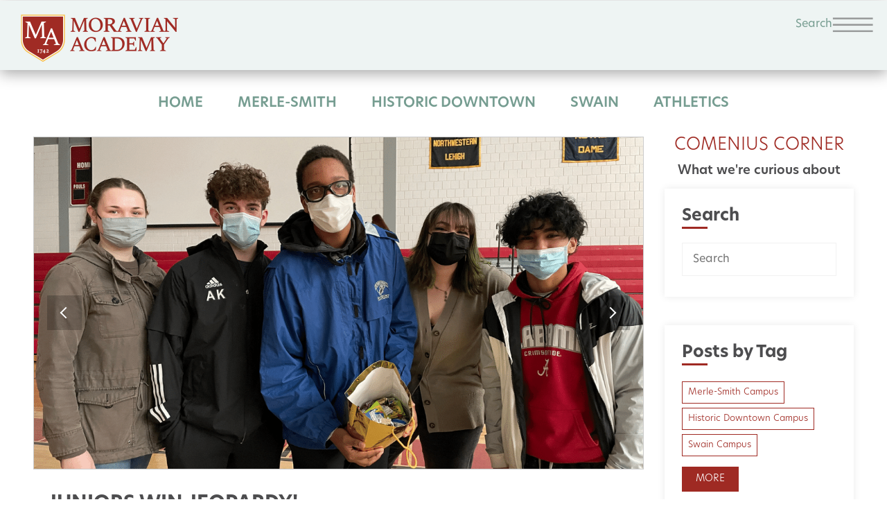

--- FILE ---
content_type: text/html; charset=UTF-8
request_url: https://blog.moravianacademy.org/blog/tag/advisory-homeroom
body_size: 11510
content:
<!doctype html><!--[if lt IE 7]> <html class="no-js lt-ie9 lt-ie8 lt-ie7" lang="en" > <![endif]--><!--[if IE 7]>    <html class="no-js lt-ie9 lt-ie8" lang="en" >        <![endif]--><!--[if IE 8]>    <html class="no-js lt-ie9" lang="en" >               <![endif]--><!--[if gt IE 8]><!--><html class="no-js" lang="en"><!--<![endif]--><head>
    <meta charset="utf-8">
    <meta http-equiv="X-UA-Compatible" content="IE=edge,chrome=1">
    <meta name="author" content="Moravian Academy">
    <meta name="description" content="Advisory &amp; Homeroom | What we're curious about">
    <meta name="generator" content="HubSpot">
    <title>Comenius Corner - Moravian Academy | Advisory &amp; Homeroom</title>
    <link rel="shortcut icon" href="https://blog.moravianacademy.org/hubfs/MA_Logo_Vertical_LtBkgd%20(1)%20(1)%20(1)-1.png">
    
<meta name="viewport" content="width=device-width, initial-scale=1">

    <script src="/hs/hsstatic/jquery-libs/static-1.1/jquery/jquery-1.7.1.js"></script>
<script>hsjQuery = window['jQuery'];</script>
    <meta property="og:description" content="Advisory &amp; Homeroom | What we're curious about">
    <meta property="og:title" content="Comenius Corner - Moravian Academy | Advisory &amp; Homeroom">
    <meta name="twitter:description" content="Advisory &amp; Homeroom | What we're curious about">
    <meta name="twitter:title" content="Comenius Corner - Moravian Academy | Advisory &amp; Homeroom">

    

    
  <script id="hs-search-input__valid-content-types" type="application/json">
    [
      
        "SITE_PAGE",
      
        "LANDING_PAGE",
      
        "BLOG_POST",
      
        "LISTING_PAGE",
      
        "KNOWLEDGE_ARTICLE",
      
        "HS_CASE_STUDY"
      
    ]
  </script>


    <style>
a.cta_button{-moz-box-sizing:content-box !important;-webkit-box-sizing:content-box !important;box-sizing:content-box !important;vertical-align:middle}.hs-breadcrumb-menu{list-style-type:none;margin:0px 0px 0px 0px;padding:0px 0px 0px 0px}.hs-breadcrumb-menu-item{float:left;padding:10px 0px 10px 10px}.hs-breadcrumb-menu-divider:before{content:'›';padding-left:10px}.hs-featured-image-link{border:0}.hs-featured-image{float:right;margin:0 0 20px 20px;max-width:50%}@media (max-width: 568px){.hs-featured-image{float:none;margin:0;width:100%;max-width:100%}}.hs-screen-reader-text{clip:rect(1px, 1px, 1px, 1px);height:1px;overflow:hidden;position:absolute !important;width:1px}
</style>

<link rel="stylesheet" href="https://blog.moravianacademy.org/hubfs/hub_generated/module_assets/1/138975141797/1741995387425/module_Header_Search_2023.min.css">
<link rel="stylesheet" href="https://blog.moravianacademy.org/hubfs/hub_generated/module_assets/1/138965854015/1741995386138/module_Menu_Toggle_2023.min.css">
<link rel="stylesheet" href="https://7052064.fs1.hubspotusercontent-na1.net/hubfs/7052064/hub_generated/module_assets/1/-2712622/1767118786602/module_search_input.min.css">
<link rel="stylesheet" href="/hs/hsstatic/BlogSocialSharingSupport/static-1.258/bundles/project.css">

    


    
<!--  Added by GoogleAnalytics integration -->
<script>
var _hsp = window._hsp = window._hsp || [];
_hsp.push(['addPrivacyConsentListener', function(consent) { if (consent.allowed || (consent.categories && consent.categories.analytics)) {
  (function(i,s,o,g,r,a,m){i['GoogleAnalyticsObject']=r;i[r]=i[r]||function(){
  (i[r].q=i[r].q||[]).push(arguments)},i[r].l=1*new Date();a=s.createElement(o),
  m=s.getElementsByTagName(o)[0];a.async=1;a.src=g;m.parentNode.insertBefore(a,m)
})(window,document,'script','//www.google-analytics.com/analytics.js','ga');
  ga('create','UA-84491629-1','auto');
  ga('send','pageview');
}}]);
</script>

<!-- /Added by GoogleAnalytics integration -->



<meta name="twitter:site" content="@MoravianAcademy">
<link rel="next" href="https://blog.moravianacademy.org/blog/tag/advisory-homeroom/page/2">
<meta property="og:url" content="https://blog.moravianacademy.org/blog/tag/advisory-homeroom">
<meta property="og:type" content="blog">
<meta name="twitter:card" content="summary">
<link rel="alternate" type="application/rss+xml" href="https://blog.moravianacademy.org/blog/rss.xml">
<meta name="twitter:domain" content="blog.moravianacademy.org">
<script src="//platform.linkedin.com/in.js" type="text/javascript">
    lang: en_US
</script>

<meta http-equiv="content-language" content="en">
<link rel="stylesheet" href="//7052064.fs1.hubspotusercontent-na1.net/hubfs/7052064/hub_generated/template_assets/DEFAULT_ASSET/1767118704405/template_layout.min.css">


<link rel="stylesheet" href="https://blog.moravianacademy.org/hubfs/hub_generated/template_assets/1/12561007261/1741942499046/template_vast-style.min.css">
<link rel="stylesheet" href="https://blog.moravianacademy.org/hubfs/hub_generated/template_assets/1/138965104981/1741942517009/template_moravian_style_2023.min.css">


    <link rel="stylesheet" href="https://use.typekit.net/qqb1rcd.css">
<script>
$(document).ready(function(){
var morimg = $('.mor-img').find('img').attr('src');
  $('.moravian-below-listing').css('background-image','url("'+ morimg +'")');
});
</script>
    


</head>
<body class="   hs-content-id-70330678178 hs-blog-listing hs-blog-id-12560877313" style="">
    <div class="header-container-wrapper">
    <div class="header-container container-fluid">

<div class="row-fluid-wrapper row-depth-1 row-number-1 ">
<div class="row-fluid ">
<div class="span12 widget-span widget-type-global_group " style="" data-widget-type="global_group" data-x="0" data-w="12">
<div class="" data-global-widget-path="generated_global_groups/138935111082.html"><div class="row-fluid-wrapper row-depth-1 row-number-1 ">
<div class="row-fluid ">
<div class="span12 widget-span widget-type-cell blog-header" style="" data-widget-type="cell" data-x="0" data-w="12">

<div class="row-fluid-wrapper row-depth-1 row-number-2 ">
<div class="row-fluid ">
<div class="span12 widget-span widget-type-cell top-header" style="" data-widget-type="cell" data-x="0" data-w="12">

<div class="row-fluid-wrapper row-depth-1 row-number-3 ">
<div class="row-fluid ">
<div class="span12 widget-span widget-type-cell page-center" style="" data-widget-type="cell" data-x="0" data-w="12">

<div class="row-fluid-wrapper row-depth-1 row-number-4 ">
<div class="row-fluid ">
<div class="span12 widget-span widget-type-custom_widget header-socials" style="display:none;" data-widget-type="custom_widget" data-x="0" data-w="12">
<div id="hs_cos_wrapper_module_290862905" class="hs_cos_wrapper hs_cos_wrapper_widget hs_cos_wrapper_type_module" style="" data-hs-cos-general-type="widget" data-hs-cos-type="module"><ul>
<li class="">
  <a href="https://www.flickr.com/photos/185237502@N04/albums" class="custom-link-photo style-no-select links-imglink">
    <img src="//bbk12e1-cdn.myschoolcdn.com/ftpimages/414/link/large_link1950241_117112.png" class="link-image link-nohover-image" alt="Flickr">
    <img src="//bbk12e1-cdn.myschoolcdn.com/ftpimages/414/link/hover_link1950241_117112.png" class="link-image link-hover-image" alt="Flickr">
  </a>
  </li>
  
<li><a href="https://vimeo.com/moravianacademy"> 
  <img src="https://blog.moravianacademy.org/hubfs/Social%20Icons/large_link1950222_117111.png" class="link-nohover-image" alt="vimeo">
  <img src="https://blog.moravianacademy.org/hubfs/Social%20Icons/hover_link1950222_117111.png" class="link-hover-image" alt="vimeo">
  </a>
 </li>
<li>
  <a href="https://www.facebook.com/moravianacademy/">
    <img src="https://blog.moravianacademy.org/hubfs/Social%20Icons/large_link1184332_92539.png" class="link-nohover-image" alt="facebook">
  <img src="https://blog.moravianacademy.org/hubfs/Social%20Icons/hover_link1184332_92539.png" class="link-hover-image" alt="facebook">
  </a>
  </li>
  
<li>
  <a href="https://twitter.com/moravianacademy">
    <img src="https://blog.moravianacademy.org/hubfs/Social%20Icons/large_link1184331_92538.png" class="link-nohover-image" alt="twitter">
  <img src="https://blog.moravianacademy.org/hubfs/Social%20Icons/hover_link1184331_92538.png" class="link-hover-image" alt="twitter">
  </a>
  </li>
<li>
  <a href="https://www.instagram.com/moravianacademy/">
    <img src="https://blog.moravianacademy.org/hubfs/Social%20Icons/large_link1184330_92537.png" class="link-nohover-image" alt="instagram">
  <img src="https://blog.moravianacademy.org/hubfs/Social%20Icons/hover_link1184330_92537.png" class="link-hover-image" alt="instagram">
  </a>
  </li>
<li class="group has-been-viewed in-view bottom-of-page">
 <a href="https://moravianacademy.myschoolapp.com/app#login" class="custom-link-photo style-no-select links-imglink">
<img src="https://blog.moravianacademy.org/hubfs/oct_2019/Images/large_link1184507_92547.png" class="link-image" alt="myMA">
 myMA</a>
                    </li>

</ul></div>

</div><!--end widget-span -->
</div><!--end row-->
</div><!--end row-wrapper -->

</div><!--end widget-span -->
</div><!--end row-->
</div><!--end row-wrapper -->

</div><!--end widget-span -->
</div><!--end row-->
</div><!--end row-wrapper -->

<div class="row-fluid-wrapper row-depth-1 row-number-5 ">
<div class="row-fluid ">
<div class="span12 widget-span widget-type-cell main-header" style="margin-top:0; " data-widget-type="cell" data-x="0" data-w="12">

<div class="row-fluid-wrapper row-depth-1 row-number-6 ">
<div class="row-fluid ">
<div class="span12 widget-span widget-type-cell header-padding" style="" data-widget-type="cell" data-x="0" data-w="12">

<div class="row-fluid-wrapper row-depth-1 row-number-7 ">
<div class="row-fluid ">
<div class="span3 widget-span widget-type-cell " style="" data-widget-type="cell" data-x="0" data-w="3">

<div class="row-fluid-wrapper row-depth-2 row-number-1 ">
<div class="row-fluid ">
<div class="span12 widget-span widget-type-custom_widget header-logo" style="" data-widget-type="custom_widget" data-x="0" data-w="12">
<div id="hs_cos_wrapper_module_169653152189679" class="hs_cos_wrapper hs_cos_wrapper_widget hs_cos_wrapper_type_module widget-type-logo" style="" data-hs-cos-general-type="widget" data-hs-cos-type="module">
  





  <span id="hs_cos_wrapper_module_169653152189679_hs_logo_widget" class="hs_cos_wrapper hs_cos_wrapper_widget hs_cos_wrapper_type_logo" style="" data-hs-cos-general-type="widget" data-hs-cos-type="logo"><a href="https://www.moravianacademy.org/" id="hs-link-module_169653152189679_hs_logo_widget" style="border-width:0px;border:0px;"><img src="https://blog.moravianacademy.org/hs-fs/hubfs/logo2023.png?width=227&amp;height=68&amp;name=logo2023.png" class="hs-image-widget " height="68" style="height: auto;width:227px;border-width:0px;border:0px;" width="227" alt="Moravian Academy logo" title="Moravian Academy logo" loading="" srcset="https://blog.moravianacademy.org/hs-fs/hubfs/logo2023.png?width=114&amp;height=34&amp;name=logo2023.png 114w, https://blog.moravianacademy.org/hs-fs/hubfs/logo2023.png?width=227&amp;height=68&amp;name=logo2023.png 227w, https://blog.moravianacademy.org/hs-fs/hubfs/logo2023.png?width=341&amp;height=102&amp;name=logo2023.png 341w, https://blog.moravianacademy.org/hs-fs/hubfs/logo2023.png?width=454&amp;height=136&amp;name=logo2023.png 454w, https://blog.moravianacademy.org/hs-fs/hubfs/logo2023.png?width=568&amp;height=170&amp;name=logo2023.png 568w, https://blog.moravianacademy.org/hs-fs/hubfs/logo2023.png?width=681&amp;height=204&amp;name=logo2023.png 681w" sizes="(max-width: 227px) 100vw, 227px"></a></span>
</div>

</div><!--end widget-span -->
</div><!--end row-->
</div><!--end row-wrapper -->

</div><!--end widget-span -->
<div class="span9 widget-span widget-type-cell main-menu-outer" style="" data-widget-type="cell" data-x="3" data-w="9">

<div class="row-fluid-wrapper row-depth-2 row-number-2 ">
<div class="row-fluid ">
<div class="span12 widget-span widget-type-custom_widget search-wrap" style="" data-widget-type="custom_widget" data-x="0" data-w="12">
<div id="hs_cos_wrapper_module_1696544300668572" class="hs_cos_wrapper hs_cos_wrapper_widget hs_cos_wrapper_type_module" style="" data-hs-cos-general-type="widget" data-hs-cos-type="module"><div id="header-search-toggle">
  Search
</div>
<form id="header-search-form" action='https://www.moravianacademy.org/search-results'>
  <input type='text' name='q' class='search-form' placeholder='Search'>
  <input value="Go" type="submit" class="button submit-button">
</form></div>

</div><!--end widget-span -->
</div><!--end row-->
</div><!--end row-wrapper -->

<div class="row-fluid-wrapper row-depth-2 row-number-3 ">
<div class="row-fluid ">
<div class="span12 widget-span widget-type-custom_widget main-menu-toggle-wrap" style="" data-widget-type="custom_widget" data-x="0" data-w="12">
<div id="hs_cos_wrapper_module_1696533234034262" class="hs_cos_wrapper hs_cos_wrapper_widget hs_cos_wrapper_type_module" style="" data-hs-cos-general-type="widget" data-hs-cos-type="module"><div id="menu-toggle"><img src="https://blog.moravianacademy.org/hubfs/raw_assets/public/Custom/Oct%202023/Files/hambuger.png" alt="Toggle Menu"></div></div>

</div><!--end widget-span -->
</div><!--end row-->
</div><!--end row-wrapper -->

</div><!--end widget-span -->
</div><!--end row-->
</div><!--end row-wrapper -->

<div class="row-fluid-wrapper row-depth-1 row-number-1 ">
<div class="row-fluid ">
<div class="span12 widget-span widget-type-custom_widget main-menu-right desktop-menu" style="" data-widget-type="custom_widget" data-x="0" data-w="12">
<div id="hs_cos_wrapper_module_383965388" class="hs_cos_wrapper hs_cos_wrapper_widget hs_cos_wrapper_type_module widget-type-menu" style="" data-hs-cos-general-type="widget" data-hs-cos-type="module">
<span id="hs_cos_wrapper_module_383965388_" class="hs_cos_wrapper hs_cos_wrapper_widget hs_cos_wrapper_type_menu" style="" data-hs-cos-general-type="widget" data-hs-cos-type="menu"><div id="hs_menu_wrapper_module_383965388_" class="hs-menu-wrapper active-branch no-flyouts hs-menu-flow-vertical" role="navigation" data-sitemap-name="default" data-menu-id="138939370090" aria-label="Navigation Menu">
 <ul role="menu">
  <li class="hs-menu-item hs-menu-depth-1 hs-item-has-children" role="none"><a href="https://www.moravianacademy.org/about-us" aria-haspopup="true" aria-expanded="false" role="menuitem">About Us</a>
   <ul role="menu" class="hs-menu-children-wrapper">
    <li class="hs-menu-item hs-menu-depth-2" role="none"><a href="https://www.moravianacademy.org/about-us/mission-and-vision" role="menuitem">Mission &amp; Vision</a></li>
    <li class="hs-menu-item hs-menu-depth-2" role="none"><a href="https://www.moravianacademy.org/about-us/head-of-school" role="menuitem">Head of School</a></li>
    <li class="hs-menu-item hs-menu-depth-2" role="none"><a href="https://www.moravianacademy.org/about-us/leadership" role="menuitem">Leadership</a></li>
    <li class="hs-menu-item hs-menu-depth-2" role="none"><a href="https://www.moravianacademy.org/about-us/board-of-trustees" role="menuitem">Board of Trustees</a></li>
    <li class="hs-menu-item hs-menu-depth-2" role="none"><a href="https://www.moravianacademy.org/about-us/diversity-equity-inclusion-justice-and-belonging" role="menuitem">Diversity, Equity, Inclusion, Justice &amp; Belonging</a></li>
    <li class="hs-menu-item hs-menu-depth-2" role="none"><a href="https://www.moravianacademy.org/about-us/our-history" role="menuitem">Our History</a></li>
    <li class="hs-menu-item hs-menu-depth-2" role="none"><a href="https://www.moravianacademy.org/about-us/faculty-and-staff-directory" role="menuitem">Faculty and Staff Directory</a></li>
    <li class="hs-menu-item hs-menu-depth-2" role="none"><a href="https://www.moravianacademy.org/about-us/contact-us" role="menuitem">Contact Us</a></li>
   </ul></li>
  <li class="hs-menu-item hs-menu-depth-1 hs-item-has-children" role="none"><a href="https://www.moravianacademy.org/swain-campus" aria-haspopup="true" aria-expanded="false" role="menuitem">Swain Campus</a>
   <ul role="menu" class="hs-menu-children-wrapper">
    <li class="hs-menu-item hs-menu-depth-2" role="none"><a href="https://www.moravianacademy.org/swain-campus/academics" role="menuitem">Academics</a></li>
    <li class="hs-menu-item hs-menu-depth-2" role="none"><a href="https://www.moravianacademy.org/swain-campus/beginning-school" role="menuitem">Beginning School</a></li>
    <li class="hs-menu-item hs-menu-depth-2" role="none"><a href="https://www.moravianacademy.org/swain-campus/outdoor-education" role="menuitem">Outdoor Education</a></li>
    <li class="hs-menu-item hs-menu-depth-2" role="none"><a href="https://www.moravianacademy.org/swain-campus/student-leaders" role="menuitem">Student Leaders</a></li>
    <li class="hs-menu-item hs-menu-depth-2" role="none"><a href="https://www.moravianacademy.org/swain-campus/arts" role="menuitem">Arts</a></li>
    <li class="hs-menu-item hs-menu-depth-2" role="none"><a href="https://www.moravianacademy.org/swain-campus/athletics" role="menuitem">Athletics</a></li>
    <li class="hs-menu-item hs-menu-depth-2" role="none"><a href="https://www.moravianacademy.org/swain-campus/student-support-and-services" role="menuitem">Student Support &amp; Services</a></li>
   </ul></li>
  <li class="hs-menu-item hs-menu-depth-1 hs-item-has-children" role="none"><a href="https://www.moravianacademy.org/historic-downtown-campus" aria-haspopup="true" aria-expanded="false" role="menuitem">Historic Downtown Campus</a>
   <ul role="menu" class="hs-menu-children-wrapper">
    <li class="hs-menu-item hs-menu-depth-2 hs-item-has-children" role="none"><a href="https://www.moravianacademy.org/historic-downtown-campus/academics" role="menuitem">Academics</a>
     <ul role="menu" class="hs-menu-children-wrapper">
      <li class="hs-menu-item hs-menu-depth-3" role="none"><a href="https://www.moravianacademy.org/historic-downtown-campus/academics/independent-research" role="menuitem">Independent Research</a></li>
     </ul></li>
    <li class="hs-menu-item hs-menu-depth-2" role="none"><a href="https://www.moravianacademy.org/historic-downtown-campus/beginning-school" role="menuitem">Beginning School</a></li>
    <li class="hs-menu-item hs-menu-depth-2" role="none"><a href="https://www.moravianacademy.org/historic-downtown-campus/spanish-immersion" role="menuitem">Spanish Immersion</a></li>
    <li class="hs-menu-item hs-menu-depth-2" role="none"><a href="https://www.moravianacademy.org/historic-downtown-campus/arts" role="menuitem">Arts</a></li>
    <li class="hs-menu-item hs-menu-depth-2 hs-item-has-children" role="none"><a href="https://www.moravianacademy.org/historic-downtown-campus/extracurriculars" role="menuitem">Extracurriculars</a>
     <ul role="menu" class="hs-menu-children-wrapper">
      <li class="hs-menu-item hs-menu-depth-3" role="none"><a href="https://www.moravianacademy.org/historic-downtown-campus/extracurriculars/community-service" role="menuitem">Community Service</a></li>
     </ul></li>
    <li class="hs-menu-item hs-menu-depth-2" role="none"><a href="https://www.moravianacademy.org/historic-downtown-campus/moravian-traditions" role="menuitem">Moravian Traditions</a></li>
    <li class="hs-menu-item hs-menu-depth-2" role="none"><a href="https://www.moravianacademy.org/historic-downtown-campus/faculty-and-staff-directory" role="menuitem">Faculty &amp; Staff Directory</a></li>
   </ul></li>
  <li class="hs-menu-item hs-menu-depth-1 hs-item-has-children" role="none"><a href="https://www.moravianacademy.org/merle-smith-campus" aria-haspopup="true" aria-expanded="false" role="menuitem">Merle-Smith Campus</a>
   <ul role="menu" class="hs-menu-children-wrapper">
    <li class="hs-menu-item hs-menu-depth-2" role="none"><a href="https://www.moravianacademy.org/merle-smith-campus/academics" role="menuitem">Academics</a></li>
    <li class="hs-menu-item hs-menu-depth-2" role="none"><a href="https://www.moravianacademy.org/merle-smith-campus/independent-research" role="menuitem">Independent Research</a></li>
    <li class="hs-menu-item hs-menu-depth-2" role="none"><a href="https://www.moravianacademy.org/merle-smith-campus/arts" role="menuitem">Arts</a></li>
    <li class="hs-menu-item hs-menu-depth-2" role="none"><a href="https://www.moravianacademy.org/merle-smith-campus/athletics" role="menuitem">Athletics</a></li>
    <li class="hs-menu-item hs-menu-depth-2" role="none"><a href="https://www.moravianacademy.org/merle-smith-campus/college-counseling" role="menuitem">College Counseling</a></li>
    <li class="hs-menu-item hs-menu-depth-2" role="none"><a href="https://www.moravianacademy.org/merle-smith-campus/clubs-and-activities" role="menuitem">Clubs &amp; Activities</a></li>
    <li class="hs-menu-item hs-menu-depth-2" role="none"><a href="https://www.moravianacademy.org/merle-smith-campus/student-support-and-services" role="menuitem">Student Support &amp; Services</a></li>
    <li class="hs-menu-item hs-menu-depth-2" role="none"><a href="https://www.moravianacademy.org/merle-smith-campus/faculty-and-staff-directory" role="menuitem">Faculty &amp; Staff Directory</a></li>
   </ul></li>
  <li class="hs-menu-item hs-menu-depth-1 hs-item-has-children" role="none"><a href="https://www.moravianacademy.org/admissions" aria-haspopup="true" aria-expanded="false" role="menuitem">Admissions</a>
   <ul role="menu" class="hs-menu-children-wrapper">
    <li class="hs-menu-item hs-menu-depth-2" role="none"><a href="https://www.moravianacademy.org/admissions/request-information" role="menuitem">Request Information</a></li>
    <li class="hs-menu-item hs-menu-depth-2" role="none"><a href="https://www.moravianacademy.org/admissions/visit" role="menuitem">Visit</a></li>
    <li class="hs-menu-item hs-menu-depth-2" role="none"><a href="https://www.moravianacademy.org/admissions/how-to-apply" role="menuitem">How to Apply</a></li>
    <li class="hs-menu-item hs-menu-depth-2" role="none"><a href="https://www.moravianacademy.org/admissions/tuition-and-affordability" role="menuitem">Tuition &amp; Affordability</a></li>
    <li class="hs-menu-item hs-menu-depth-2" role="none"><a href="https://www.moravianacademy.org/admissions/tuition-assistance" role="menuitem">Tuition Assistance</a></li>
    <li class="hs-menu-item hs-menu-depth-2" role="none"><a href="https://www.moravianacademy.org/admissions/student-ambassadors" role="menuitem">Student Ambassadors</a></li>
    <li class="hs-menu-item hs-menu-depth-2" role="none"><a href="https://www.moravianacademy.org/admissions/transportation" role="menuitem">Transportation</a></li>
    <li class="hs-menu-item hs-menu-depth-2" role="none"><a href="https://www.moravianacademy.org/admissions/college-matriculation" role="menuitem">College Matriculation</a></li>
    <li class="hs-menu-item hs-menu-depth-2" role="none"><a href="https://www.moravianacademy.org/admissions/faqs" role="menuitem">FAQs</a></li>
   </ul></li>
  <li class="hs-menu-item hs-menu-depth-1 hs-item-has-children" role="none"><a href="https://www.moravianacademy.org/academics" aria-haspopup="true" aria-expanded="false" role="menuitem">Academics</a>
   <ul role="menu" class="hs-menu-children-wrapper">
    <li class="hs-menu-item hs-menu-depth-2" role="none"><a href="https://www.moravianacademy.org/historic-downtown-campus/academics" role="menuitem">Historic Downtown</a></li>
    <li class="hs-menu-item hs-menu-depth-2" role="none"><a href="https://www.moravianacademy.org/swain-school-campus/academics" role="menuitem">Swain School</a></li>
    <li class="hs-menu-item hs-menu-depth-2" role="none"><a href="https://www.moravianacademy.org/merle-smith-campus/academics" role="menuitem">Merle-Smith</a></li>
    <li class="hs-menu-item hs-menu-depth-2" role="none"><a href="https://www.moravianacademy.org/academics/personal-learning-and-independent-research" role="menuitem">Personal Learning &amp; Independent Research</a></li>
    <li class="hs-menu-item hs-menu-depth-2" role="none"><a href="https://www.moravianacademy.org/academics/college-counseling" role="menuitem">College Counseling</a></li>
    <li class="hs-menu-item hs-menu-depth-2" role="none"><a href="https://www.moravianacademy.org/academics/wellness" role="menuitem">Wellness</a></li>
    <li class="hs-menu-item hs-menu-depth-2" role="none"><a href="https://www.moravianacademy.org/academics/technology" role="menuitem">Technology</a></li>
    <li class="hs-menu-item hs-menu-depth-2" role="none"><a href="https://www.moravianacademy.org/academics/outdoor-education-program" role="menuitem">Outdoor Education Program</a></li>
    <li class="hs-menu-item hs-menu-depth-2" role="none"><a href="https://www.moravianacademy.org/academics/max-moravian-academy-explorations" role="menuitem">MAX: Moravian Academy Explorations</a></li>
   </ul></li>
  <li class="hs-menu-item hs-menu-depth-1 hs-item-has-children" role="none"><a href="https://www.moravianacademy.org/athletics" aria-haspopup="true" aria-expanded="false" role="menuitem">Athletics</a>
   <ul role="menu" class="hs-menu-children-wrapper">
    <li class="hs-menu-item hs-menu-depth-2 hs-item-has-children" role="none"><a href="https://www.moravianacademy.org/athletics/teams" role="menuitem">Teams</a>
     <ul role="menu" class="hs-menu-children-wrapper">
      <li class="hs-menu-item hs-menu-depth-3" role="none"><a href="https://www.moravianacademy.org/athletics/teams/baseball" role="menuitem">Baseball</a></li>
      <li class="hs-menu-item hs-menu-depth-3" role="none"><a href="https://www.moravianacademy.org/athletics/teams/boys-basketball" role="menuitem">Boys' Basketball</a></li>
      <li class="hs-menu-item hs-menu-depth-3" role="none"><a href="https://www.moravianacademy.org/athletics/teams/girls-basketball" role="menuitem">Girls' Basketball</a></li>
      <li class="hs-menu-item hs-menu-depth-3" role="none"><a href="https://www.moravianacademy.org/athletics/teams/cross-country" role="menuitem">Cross Country</a></li>
      <li class="hs-menu-item hs-menu-depth-3" role="none"><a href="https://www.moravianacademy.org/athletics/teams/field-hockey" role="menuitem">Field Hockey</a></li>
      <li class="hs-menu-item hs-menu-depth-3" role="none"><a href="https://www.moravianacademy.org/athletics/teams/golf" role="menuitem">Golf</a></li>
      <li class="hs-menu-item hs-menu-depth-3" role="none"><a href="https://www.moravianacademy.org/athletics/teams/boys-lacrosse" role="menuitem">Boys' Lacrosse</a></li>
      <li class="hs-menu-item hs-menu-depth-3" role="none"><a href="https://www.moravianacademy.org/athletics/teams/girls-lacrosse" role="menuitem">Girls' Lacrosse</a></li>
      <li class="hs-menu-item hs-menu-depth-3" role="none"><a href="https://www.moravianacademy.org/athletics/teams/boys-soccer" role="menuitem">Boys' Soccer</a></li>
      <li class="hs-menu-item hs-menu-depth-3" role="none"><a href="https://www.moravianacademy.org/athletics/teams/girls-soccer" role="menuitem">Girls' Soccer</a></li>
      <li class="hs-menu-item hs-menu-depth-3" role="none"><a href="https://www.moravianacademy.org/athletics/teams/softball" role="menuitem">Softball</a></li>
      <li class="hs-menu-item hs-menu-depth-3" role="none"><a href="https://www.moravianacademy.org/athletics/teams/swimming-and-diving" role="menuitem">Swimming &amp; Diving</a></li>
      <li class="hs-menu-item hs-menu-depth-3" role="none"><a href="https://www.moravianacademy.org/athletics/teams/boys-tennis" role="menuitem">Boys' Tennis</a></li>
      <li class="hs-menu-item hs-menu-depth-3" role="none"><a href="https://www.moravianacademy.org/athletics/teams/girls-tennis" role="menuitem">Girls' Tennis</a></li>
      <li class="hs-menu-item hs-menu-depth-3" role="none"><a href="https://www.moravianacademy.org/athletics/teams/track-and-field" role="menuitem">Track &amp; Field</a></li>
     </ul></li>
    <li class="hs-menu-item hs-menu-depth-2" role="none"><a href="https://www.moravianacademy.org/athletics/facilities-and-directions" role="menuitem">Facilities &amp; Directions</a></li>
    <li class="hs-menu-item hs-menu-depth-2" role="none"><a href="https://www.moravianacademy.org/athletics/hall-of-fame" role="menuitem">Hall of Fame</a></li>
    <li class="hs-menu-item hs-menu-depth-2" role="none"><a href="https://www.moravianacademy.org/athletics/athletic-training" role="menuitem">Athletic Training</a></li>
   </ul></li>
  <li class="hs-menu-item hs-menu-depth-1 hs-item-has-children" role="none"><a href="https://www.moravianacademy.org/arts" aria-haspopup="true" aria-expanded="false" role="menuitem">Arts</a>
   <ul role="menu" class="hs-menu-children-wrapper">
    <li class="hs-menu-item hs-menu-depth-2" role="none"><a href="https://www.moravianacademy.org/arts/visual-arts" role="menuitem">Visual Arts</a></li>
    <li class="hs-menu-item hs-menu-depth-2" role="none"><a href="https://www.moravianacademy.org/arts/music" role="menuitem">Music</a></li>
    <li class="hs-menu-item hs-menu-depth-2" role="none"><a href="https://www.moravianacademy.org/arts/theatre" role="menuitem">Theater</a></li>
   </ul></li>
  <li class="hs-menu-item hs-menu-depth-1 hs-item-has-children" role="none"><a href="https://www.moravianacademy.org/giving" aria-haspopup="true" aria-expanded="false" role="menuitem">Giving</a>
   <ul role="menu" class="hs-menu-children-wrapper">
    <li class="hs-menu-item hs-menu-depth-2" role="none"><a href="https://www.moravianacademy.org/giving/make-a-gift" role="menuitem">Make a Gift</a></li>
    <li class="hs-menu-item hs-menu-depth-2 hs-item-has-children" role="none"><a href="https://www.moravianacademy.org/giving/ways-to-give" role="menuitem">Ways to Give</a>
     <ul role="menu" class="hs-menu-children-wrapper">
      <li class="hs-menu-item hs-menu-depth-3" role="none"><a href="https://www.moravianacademy.org/giving/ways-to-give/annual-fund" role="menuitem">Annual Fund</a></li>
      <li class="hs-menu-item hs-menu-depth-3" role="none"><a href="https://www.moravianacademy.org/giving/ways-to-give/tax-credit-program-for-businesses" role="menuitem">Tax Credit Program for Businesses</a></li>
      <li class="hs-menu-item hs-menu-depth-3" role="none"><a href="https://www.moravianacademy.org/giving/ways-to-give/planned-giving" role="menuitem">Planned Giving</a></li>
      <li class="hs-menu-item hs-menu-depth-3" role="none"><a href="https://www.moravianacademy.org/giving/ways-to-give/endowment-giving" role="menuitem">Endowment Giving</a></li>
      <li class="hs-menu-item hs-menu-depth-3" role="none"><a href="https://www.moravianacademy.org/giving/ways-to-give/lehigh-valley-summerbridge" role="menuitem">Lehigh Valley Summerbridge</a></li>
      <li class="hs-menu-item hs-menu-depth-3 hs-item-has-children" role="none"><a href="https://www.moravianacademy.org/giving/special-events" role="menuitem">Special Events</a>
       <ul role="menu" class="hs-menu-children-wrapper">
        <li class="hs-menu-item hs-menu-depth-4" role="none"><a href="https://www.moravianacademy.org/giving/special-events/golf-outing-and-pickleball-tournament" role="menuitem">Golf Outing &amp; Pickleball Tournament</a></li>
        <li class="hs-menu-item hs-menu-depth-4" role="none"><a href="https://www.moravianacademy.org/giving/special-events/sponsorship-opportunities" role="menuitem">Sponsorship Opportunities</a></li>
       </ul></li>
     </ul></li>
    <li class="hs-menu-item hs-menu-depth-2" role="none"><a href="https://www.moravianacademy.org/giving/special-events/benefit-for-moravian-academy" role="menuitem">Benefit for Moravian Academy </a></li>
    <li class="hs-menu-item hs-menu-depth-2" role="none"><a href="https://www.moravianacademy.org/giving/our-supporters" role="menuitem">Our Supporters</a></li>
    <li class="hs-menu-item hs-menu-depth-2" role="none"><a href="https://www.moravianacademy.org/giving/meet-the-advancement-team" role="menuitem">Meet the Advancement Team</a></li>
   </ul></li>
  <li class="hs-menu-item hs-menu-depth-1 hs-item-has-children" role="none"><a href="https://www.moravianacademy.org/community/family-association" aria-haspopup="true" aria-expanded="false" role="menuitem">Community</a>
   <ul role="menu" class="hs-menu-children-wrapper">
    <li class="hs-menu-item hs-menu-depth-2" role="none"><a href="https://moravianacademy.org/giving/benefit-for-moravian-academy" role="menuitem">Benefit for Moravian Academy</a></li>
    <li class="hs-menu-item hs-menu-depth-2 hs-item-has-children" role="none"><a href="https://www.moravianacademy.org/community/family-association" role="menuitem">Family Association</a>
     <ul role="menu" class="hs-menu-children-wrapper">
      <li class="hs-menu-item hs-menu-depth-3" role="none"><a href="https://www.moravianacademy.org/community/family-association/volunteer-opportunities" role="menuitem">Volunteer Opportunities</a></li>
      <li class="hs-menu-item hs-menu-depth-3" role="none"><a href="https://www.moravianacademy.org/community/family-association/the-justice-belonging-and-love-committee" role="menuitem">The Justice, Belonging &amp; Love Committee</a></li>
      <li class="hs-menu-item hs-menu-depth-3" role="none"><a href="https://www.moravianacademy.org/community/family-association/country-fair" role="menuitem">Country Fair</a></li>
      <li class="hs-menu-item hs-menu-depth-3" role="none"><a href="https://moravianacademy.org/community-education-series" role="menuitem">Community Education Series</a></li>
     </ul></li>
    <li class="hs-menu-item hs-menu-depth-2 hs-item-has-children" role="none"><a href="https://www.moravianacademy.org/community/alumni" role="menuitem">Alumni</a>
     <ul role="menu" class="hs-menu-children-wrapper">
      <li class="hs-menu-item hs-menu-depth-3" role="none"><a href="https://www.moravianacademy.org/community/alumni/alumni-reunion" role="menuitem">Alumni Reunion</a></li>
      <li class="hs-menu-item hs-menu-depth-3" role="none"><a href="https://www.moravianacademy.org/community/alumni/alumni-network" role="menuitem">Alumni Network</a></li>
      <li class="hs-menu-item hs-menu-depth-3" role="none"><a href="https://www.moravianacademy.org/community/alumni/alumni-honors-and-awards" role="menuitem">Alumni Honors &amp; Awards</a></li>
      <li class="hs-menu-item hs-menu-depth-3" role="none"><a href="https://www.moravianacademy.org/community/alumni/alumni-honors-and-awards/distinguished-alumni" role="menuitem">Distinguished Alumni</a></li>
      <li class="hs-menu-item hs-menu-depth-3" role="none"><a href="https://www.moravianacademy.org/community/alumni/alumni-honors-and-awards/honorary-alumni" role="menuitem">Honorary Alumni</a></li>
      <li class="hs-menu-item hs-menu-depth-3" role="none"><a href="https://www.moravianacademy.org/community/alumni/alumni-honors-and-awards/alumni-award-nomination" role="menuitem">Alumni Award Nomination</a></li>
      <li class="hs-menu-item hs-menu-depth-3" role="none"><a href="https://www.moravianacademy.org/community/alumni/alumni-athletic-hall-of-fame" role="menuitem">Alumni Athletic Hall of Fame</a></li>
      <li class="hs-menu-item hs-menu-depth-3" role="none"><a href="https://www.moravianacademy.org/community/alumni/alumni-athletic-hall-of-fame/alumni-athletic-hall-of-fame-nomination" role="menuitem">Alumni Athletic Hall of Fame Nomination</a></li>
      <li class="hs-menu-item hs-menu-depth-3" role="none"><a href="https://www.moravianacademy.org/community/alumni/young-alumni" role="menuitem">Young Alumni</a></li>
     </ul></li>
    <li class="hs-menu-item hs-menu-depth-2" role="none"><a href="https://www.moravianacademy.org/community/calendar" role="menuitem">Calendar</a></li>
    <li class="hs-menu-item hs-menu-depth-2" role="none"><a href="https://www.moravianacademy.org/community/lehigh-valley-summerbridge" role="menuitem">Lehigh Valley Summerbridge</a></li>
    <li class="hs-menu-item hs-menu-depth-2" role="none"><a href="https://www.moravianacademy.org/community/sustainability" role="menuitem">Sustainability</a></li>
    <li class="hs-menu-item hs-menu-depth-2" role="none"><a href="https://www.moravianacademy.org/community/moravian-academy-language-immersion-conference" role="menuitem">Moravian Academy Language Immersion Conference</a></li>
    <li class="hs-menu-item hs-menu-depth-2" role="none"><a href="https://sideline.bsnsports.com/schools/pennsylvania/bethlehem/moravian-academy" role="menuitem">Spirit Store</a></li>
   </ul></li>
 </ul>
</div></span></div>

</div><!--end widget-span -->
</div><!--end row-->
</div><!--end row-wrapper -->

</div><!--end widget-span -->
</div><!--end row-->
</div><!--end row-wrapper -->

</div><!--end widget-span -->
</div><!--end row-->
</div><!--end row-wrapper -->

</div><!--end widget-span -->
</div><!--end row-->
</div><!--end row-wrapper -->
</div>
</div><!--end widget-span -->
</div><!--end row-->
</div><!--end row-wrapper -->

    </div><!--end header -->
</div><!--end header wrapper -->

<div class="body-container-wrapper">
    <div class="body-container container-fluid">

<div class="row-fluid-wrapper row-depth-1 row-number-1 ">
<div class="row-fluid ">
<div class="span12 widget-span widget-type-cell main-blog-header" style="" data-widget-type="cell" data-x="0" data-w="12">

<div class="row-fluid-wrapper row-depth-1 row-number-2 ">
<div class="row-fluid ">
<div class="span12 widget-span widget-type-cell page-center" style="" data-widget-type="cell" data-x="0" data-w="12">

<div class="row-fluid-wrapper row-depth-1 row-number-3 ">
<div class="row-fluid ">
<div class="span12 widget-span widget-type-custom_widget " style="" data-widget-type="custom_widget" data-x="0" data-w="12">
<div id="hs_cos_wrapper_module_1572598290862168" class="hs_cos_wrapper hs_cos_wrapper_widget hs_cos_wrapper_type_module" style="" data-hs-cos-general-type="widget" data-hs-cos-type="module"><div class='blog-tag-listing-inner'>
  <div class="widget-module">
  <ul>
    <li><a href="https://blog.moravianacademy.org/blog/">Home</a></li>
    <li><a href="https://blog.moravianacademy.org/blog/tag/merle-smith-campus">Merle-Smith</a></li>
    <li><a href="https://blog.moravianacademy.org/blog/tag/historic-downtown-campus">Historic Downtown</a></li>
    <li><a href="https://blog.moravianacademy.org/blog/tag/swain-school-campus">Swain</a></li>
    <li><a href="https://blog.moravianacademy.org/blog/tag/athletics">Athletics</a></li>
 
  </ul>
  </div>
 
</div></div>

</div><!--end widget-span -->
</div><!--end row-->
</div><!--end row-wrapper -->

<div class="row-fluid-wrapper row-depth-1 row-number-4 ">
<div class="row-fluid ">
<div class="span9 widget-span widget-type-cell " style="" data-widget-type="cell" data-x="0" data-w="9">

<div class="row-fluid-wrapper row-depth-1 row-number-5 ">
<div class="row-fluid ">
<div class="span12 widget-span widget-type-custom_widget " style="" data-widget-type="custom_widget" data-x="0" data-w="12">
<div id="hs_cos_wrapper_module_157424429411368" class="hs_cos_wrapper hs_cos_wrapper_widget hs_cos_wrapper_type_module" style="" data-hs-cos-general-type="widget" data-hs-cos-type="module">








<div class='blog-listing-slider-outer'>
  
  <div class='post-section-single'>
    <div class='post-single-image'>
      
      <a href="https://blog.moravianacademy.org/blog/jeopardy" title="">
        <img src="https://fs.hubspotusercontent00.net/hubfs/6246407/Jeopardy%20Winners%20for%20Blog.png" alt="">
      </a>
      
    </div>
    <div class='post-single-detail'>
      <div class="post-title"> <a href="https://blog.moravianacademy.org/blog/jeopardy" title="">Juniors Win Jeopardy!</a></div>
      <div class='author-section'>
        <div id="hubspot-author_data" class="hubspot-editable">
          <a class="author-link" href="https://blog.moravianacademy.org/blog/author/daniel-axford">
            <i class="fa fa-user-o" aria-hidden="true"></i>
            Daniel Axford</a>  
        </div>
        <div class='autho-date'>
          <i class="fa fa-clock-o" aria-hidden="true"></i>
          February 03, 2022
        </div>
      </div>

      <div class='post-content'>
        We'll take "community time activities" for 500.
      </div>
    </div>
  </div>

  
  <div class='post-section-single'>
    <div class='post-single-image'>
      
      <a href="https://blog.moravianacademy.org/blog/wayétu-moore" title="">
        <img src="https://6246407.fs1.hubspotusercontent-na1.net/hubfs/6246407/Blog%20Headers%202021/Waye%CC%81tu%20Moore%20with%20Students%20for%20Blog.png" alt="">
      </a>
      
    </div>
    <div class='post-single-detail'>
      <div class="post-title"> <a href="https://blog.moravianacademy.org/blog/wayétu-moore" title="">Dragons, Giants, Women and Wayétu</a></div>
      <div class='author-section'>
        <div id="hubspot-author_data" class="hubspot-editable">
          <a class="author-link" href="https://blog.moravianacademy.org/blog/author/elena-capobianco-23">
            <i class="fa fa-user-o" aria-hidden="true"></i>
            Elena Capobianco '23</a>  
        </div>
        <div class='autho-date'>
          <i class="fa fa-clock-o" aria-hidden="true"></i>
          January 14, 2022
        </div>
      </div>

      <div class='post-content'>
        The Merle-Smith Campus was treated to a special in-person visit from author Wayétu Moore, whose memoir The Dragons, The Giant, The Women will be read by ninth graders as part of the FIRE curriculum in the spring semester.
      </div>
    </div>
  </div>

  
  <div class='post-section-single'>
    <div class='post-single-image'>
      
      <a href="https://blog.moravianacademy.org/blog/advisories-compete-in-sweet-holiday-competition" title="">
        <img src="https://fs.hubspotusercontent00.net/hubfs/6246407/Blog%20Headers%202021/SLAM%20Gingerbread%20House%20Contest%20Advisory.png" alt="">
      </a>
      
    </div>
    <div class='post-single-detail'>
      <div class="post-title"> <a href="https://blog.moravianacademy.org/blog/advisories-compete-in-sweet-holiday-competition" title="">Advisories Compete in Sweet Holiday Competition</a></div>
      <div class='author-section'>
        <div id="hubspot-author_data" class="hubspot-editable">
          <a class="author-link" href="https://blog.moravianacademy.org/blog/author/lindsay-lee">
            <i class="fa fa-user-o" aria-hidden="true"></i>
            Lindsay Lee</a>  
        </div>
        <div class='autho-date'>
          <i class="fa fa-clock-o" aria-hidden="true"></i>
          December 17, 2021
        </div>
      </div>

      <div class='post-content'>
        Student-Led Advisory Mentors (SLAM) designed and sponsored a fun event for the Merle-Smith Campus community: a gingerbread house decorating contest.
      </div>
    </div>
  </div>

   
</div>




<script>
  $(document).ready(function(){
    //$('.blog-tag-listing-inner ul').prepend('<li><a href="">All</a></li>');
  });
</script>
<style>
  .hs-blog-post .blog-listing-slider-outer {
    display: none;
  }
  .hs-blog-listing .blog-tag-listing-outer .blog-tag-listing-inner {
    display: none;
  }
</style></div>

</div><!--end widget-span -->
</div><!--end row-->
</div><!--end row-wrapper -->

</div><!--end widget-span -->
<div class="span3 widget-span widget-type-cell desktop-only" style="" data-widget-type="cell" data-x="9" data-w="3">

<div class="row-fluid-wrapper row-depth-1 row-number-6 ">
<div class="row-fluid ">
<div id="blog-right" class="span12 widget-span widget-type-cell " style="" data-widget-type="cell" data-x="0" data-w="12">

<div class="row-fluid-wrapper row-depth-2 row-number-1 ">
<div class="row-fluid ">
<div class="span12 widget-span widget-type-custom_widget blog-listing-header" style="" data-widget-type="custom_widget" data-x="0" data-w="12">
<div id="hs_cos_wrapper_module_1570512263948313" class="hs_cos_wrapper hs_cos_wrapper_widget hs_cos_wrapper_type_module widget-type-rich_text" style="" data-hs-cos-general-type="widget" data-hs-cos-type="module"><span id="hs_cos_wrapper_module_1570512263948313_" class="hs_cos_wrapper hs_cos_wrapper_widget hs_cos_wrapper_type_rich_text" style="" data-hs-cos-general-type="widget" data-hs-cos-type="rich_text"><h1>COMENIUS CORNER</h1>
<p>What we're curious about</p></span></div>

</div><!--end widget-span -->
</div><!--end row-->
</div><!--end row-wrapper -->

<div class="row-fluid-wrapper row-depth-2 row-number-2 ">
<div class="row-fluid ">
<div class="span12 widget-span widget-type-cell search-from" style="" data-widget-type="cell" data-x="0" data-w="12">

<div class="row-fluid-wrapper row-depth-2 row-number-3 ">
<div class="row-fluid ">
<div class="span12 widget-span widget-type-custom_widget search-title" style="" data-widget-type="custom_widget" data-x="0" data-w="12">
<div id="hs_cos_wrapper_module_1572591331885319" class="hs_cos_wrapper hs_cos_wrapper_widget hs_cos_wrapper_type_module widget-type-text" style="" data-hs-cos-general-type="widget" data-hs-cos-type="module"><span id="hs_cos_wrapper_module_1572591331885319_" class="hs_cos_wrapper hs_cos_wrapper_widget hs_cos_wrapper_type_text" style="" data-hs-cos-general-type="widget" data-hs-cos-type="text">Search</span></div>

   </div><!--end widget-span -->
    </div><!--end row-->
</div><!--end row-wrapper -->

<div class="row-fluid-wrapper row-depth-2 row-number-4 ">
<div class="row-fluid ">
<div class="span12 widget-span widget-type-custom_widget blog-right-search" style="" data-widget-type="custom_widget" data-x="0" data-w="12">
<div id="hs_cos_wrapper_module_1572591044885131" class="hs_cos_wrapper hs_cos_wrapper_widget hs_cos_wrapper_type_module" style="" data-hs-cos-general-type="widget" data-hs-cos-type="module">




  








<div class="hs-search-field">

    <div class="hs-search-field__bar">
      <form data-hs-do-not-collect="true" action="/hs-search-results">
        
        <input type="text" class="hs-search-field__input" name="term" autocomplete="off" aria-label="Search" placeholder="Search">

        
          
            <input type="hidden" name="type" value="SITE_PAGE">
          
        
          
        
          
            <input type="hidden" name="type" value="BLOG_POST">
          
        
          
        
          
        
          
        

        
      </form>
    </div>
    <ul class="hs-search-field__suggestions"></ul>
</div></div>

   </div><!--end widget-span -->
    </div><!--end row-->
</div><!--end row-wrapper -->

</div><!--end widget-span -->
</div><!--end row-->
</div><!--end row-wrapper -->

<div class="row-fluid-wrapper row-depth-2 row-number-5 ">
<div class="row-fluid ">
<div class="span12 widget-span widget-type-custom_widget " style="" data-widget-type="custom_widget" data-x="0" data-w="12">
<div id="hs_cos_wrapper_module_157363038353089" class="hs_cos_wrapper hs_cos_wrapper_widget hs_cos_wrapper_type_module" style="" data-hs-cos-general-type="widget" data-hs-cos-type="module"><link rel="stylesheet" type="text/css" href="//cdn.jsdelivr.net/jquery.slick/1.6.0/slick.css">
<link rel="stylesheet" type="text/css" href="https://cdnjs.cloudflare.com/ajax/libs/font-awesome/5.8.0/css/all.css">
<link rel="stylesheet" type="text/css" href="https://cdnjs.cloudflare.com/ajax/libs/font-awesome/4.7.0/css/font-awesome.css">
<script type="text/javascript" src="//cdn.jsdelivr.net/jquery.slick/1.6.0/slick.min.js"></script>
<div id='demo1' class='insta-posts'></div>

<script src="https://cdn2.hubspot.net/hubfs/2766250/Hakuba%20Landing%20Page/js/jquery.instastream.js"></script>
<script>
    jQuery(document).ready(function ($) {

	/* INSTASTREAM DEMO */
  $("#demo1").instastream({
		instaToken: '2556136039.1677ed0.c28c59df5df443b7bad65f9993112065',// More information on http://instagram.com/developer/
		instaUser: '2556136039',//
		instaResults: 3,
		instaMenu: 'no'
	});
	
   setTimeout(function(){   
$('.slider-content').slick({
  dots: true,
  autoplay: true,
 // infinite: false,
  speed: 300,
  slidesToShow: 1,
  slidesToScroll:1
    
});
   }, 3000);

	
});

  
</script>
<style>
.insta-posts .slick-dots {

    bottom: -10px !important;

}</style></div>

</div><!--end widget-span -->
</div><!--end row-->
</div><!--end row-wrapper -->

<div class="row-fluid-wrapper row-depth-2 row-number-6 ">
<div class="row-fluid ">
<div class="span12 widget-span widget-type-custom_widget blog-tag-listing" style="" data-widget-type="custom_widget" data-x="0" data-w="12">
<div id="hs_cos_wrapper_module_1572591074356133" class="hs_cos_wrapper hs_cos_wrapper_widget hs_cos_wrapper_type_module widget-type-post_filter" style="" data-hs-cos-general-type="widget" data-hs-cos-type="module">


  



  




<span id="hs_cos_wrapper_module_1572591074356133_" class="hs_cos_wrapper hs_cos_wrapper_widget hs_cos_wrapper_type_post_filter" style="" data-hs-cos-general-type="widget" data-hs-cos-type="post_filter"><div class="block">
  <h3>Posts by Tag</h3>
  <div class="widget-module">
    <ul>
      
        <li>
          <a href="https://blog.moravianacademy.org/blog/tag/merle-smith-campus">Merle-Smith Campus <span class="filter-link-count" dir="ltr">(907)</span></a>
        </li>
      
        <li>
          <a href="https://blog.moravianacademy.org/blog/tag/historic-downtown-campus">Historic Downtown Campus <span class="filter-link-count" dir="ltr">(871)</span></a>
        </li>
      
        <li>
          <a href="https://blog.moravianacademy.org/blog/tag/swain-campus">Swain Campus <span class="filter-link-count" dir="ltr">(253)</span></a>
        </li>
      
        <li style="display:none;">
          <a href="https://blog.moravianacademy.org/blog/tag/all-school">All School <span class="filter-link-count" dir="ltr">(245)</span></a>
        </li>
      
        <li style="display:none;">
          <a href="https://blog.moravianacademy.org/blog/tag/arts">Arts <span class="filter-link-count" dir="ltr">(235)</span></a>
        </li>
      
        <li style="display:none;">
          <a href="https://blog.moravianacademy.org/blog/tag/clubs-activities">Clubs &amp; Activities <span class="filter-link-count" dir="ltr">(197)</span></a>
        </li>
      
        <li style="display:none;">
          <a href="https://blog.moravianacademy.org/blog/tag/athletics">Athletics <span class="filter-link-count" dir="ltr">(177)</span></a>
        </li>
      
        <li style="display:none;">
          <a href="https://blog.moravianacademy.org/blog/tag/stem">STEM <span class="filter-link-count" dir="ltr">(174)</span></a>
        </li>
      
        <li style="display:none;">
          <a href="https://blog.moravianacademy.org/blog/tag/experiential-learning">Experiential Learning <span class="filter-link-count" dir="ltr">(172)</span></a>
        </li>
      
        <li style="display:none;">
          <a href="https://blog.moravianacademy.org/blog/tag/virtual-school">Virtual School <span class="filter-link-count" dir="ltr">(125)</span></a>
        </li>
      
        <li style="display:none;">
          <a href="https://blog.moravianacademy.org/blog/tag/alumni">Alumni <span class="filter-link-count" dir="ltr">(108)</span></a>
        </li>
      
        <li style="display:none;">
          <a href="https://blog.moravianacademy.org/blog/tag/diversity-belonging-and-inclusion">Diversity, Belonging, and Inclusion <span class="filter-link-count" dir="ltr">(103)</span></a>
        </li>
      
        <li style="display:none;">
          <a href="https://blog.moravianacademy.org/blog/tag/chapel">Chapel <span class="filter-link-count" dir="ltr">(92)</span></a>
        </li>
      
        <li style="display:none;">
          <a href="https://blog.moravianacademy.org/blog/tag/global-languages">Global Languages <span class="filter-link-count" dir="ltr">(92)</span></a>
        </li>
      
        <li style="display:none;">
          <a href="https://blog.moravianacademy.org/blog/tag/community-service">Community Service <span class="filter-link-count" dir="ltr">(86)</span></a>
        </li>
      
        <li style="display:none;">
          <a href="https://blog.moravianacademy.org/blog/tag/global-studies">Global Studies <span class="filter-link-count" dir="ltr">(72)</span></a>
        </li>
      
        <li style="display:none;">
          <a href="https://blog.moravianacademy.org/blog/tag/middleschool">Middle School <span class="filter-link-count" dir="ltr">(65)</span></a>
        </li>
      
        <li style="display:none;">
          <a href="https://blog.moravianacademy.org/blog/tag/family-association">Family Association <span class="filter-link-count" dir="ltr">(64)</span></a>
        </li>
      
        <li style="display:none;">
          <a href="https://blog.moravianacademy.org/blog/tag/independent-research">Independent Research <span class="filter-link-count" dir="ltr">(58)</span></a>
        </li>
      
        <li style="display:none;">
          <a href="https://blog.moravianacademy.org/blog/tag/spanish-immersion">Spanish Immersion <span class="filter-link-count" dir="ltr">(56)</span></a>
        </li>
      
        <li style="display:none;">
          <a href="https://blog.moravianacademy.org/blog/tag/early-childhood">Early Childhood <span class="filter-link-count" dir="ltr">(37)</span></a>
        </li>
      
        <li style="display:none;">
          <a href="https://blog.moravianacademy.org/blog/tag/top-story">Top Story <span class="filter-link-count" dir="ltr">(37)</span></a>
        </li>
      
        <li style="display:none;">
          <a href="https://blog.moravianacademy.org/blog/tag/student-support">Student Support <span class="filter-link-count" dir="ltr">(34)</span></a>
        </li>
      
        <li style="display:none;">
          <a href="https://blog.moravianacademy.org/blog/tag/back-to-school">Back to School <span class="filter-link-count" dir="ltr">(32)</span></a>
        </li>
      
        <li style="display:none;">
          <a href="https://blog.moravianacademy.org/blog/tag/faculty-development">Faculty Development <span class="filter-link-count" dir="ltr">(32)</span></a>
        </li>
      
        <li style="display:none;">
          <a href="https://blog.moravianacademy.org/blog/tag/head-of-school">Head of School <span class="filter-link-count" dir="ltr">(30)</span></a>
        </li>
      
        <li style="display:none;">
          <a href="https://blog.moravianacademy.org/blog/tag/sustainability">Sustainability <span class="filter-link-count" dir="ltr">(30)</span></a>
        </li>
      
        <li style="display:none;">
          <a href="https://blog.moravianacademy.org/blog/tag/strategic-vision">Strategic Vision <span class="filter-link-count" dir="ltr">(29)</span></a>
        </li>
      
        <li style="display:none;">
          <a href="https://blog.moravianacademy.org/blog/tag/admissions">Admissions <span class="filter-link-count" dir="ltr">(28)</span></a>
        </li>
      
        <li style="display:none;">
          <a href="https://blog.moravianacademy.org/blog/tag/giving">Giving <span class="filter-link-count" dir="ltr">(28)</span></a>
        </li>
      
        <li style="display:none;">
          <a href="https://blog.moravianacademy.org/blog/tag/advisory-homeroom">Advisory &amp; Homeroom <span class="filter-link-count" dir="ltr">(27)</span></a>
        </li>
      
        <li style="display:none;">
          <a href="https://blog.moravianacademy.org/blog/tag/reading-workshop">Reading Workshop <span class="filter-link-count" dir="ltr">(24)</span></a>
        </li>
      
        <li style="display:none;">
          <a href="https://blog.moravianacademy.org/blog/tag/theatre">Theatre <span class="filter-link-count" dir="ltr">(22)</span></a>
        </li>
      
        <li style="display:none;">
          <a href="https://blog.moravianacademy.org/blog/tag/summer">Summer <span class="filter-link-count" dir="ltr">(18)</span></a>
        </li>
      
        <li style="display:none;">
          <a href="https://blog.moravianacademy.org/blog/tag/safety-security">Safety &amp; Security <span class="filter-link-count" dir="ltr">(17)</span></a>
        </li>
      
        <li style="display:none;">
          <a href="https://blog.moravianacademy.org/blog/tag/after-school-programs">After School Programs <span class="filter-link-count" dir="ltr">(11)</span></a>
        </li>
      
        <li style="display:none;">
          <a href="https://blog.moravianacademy.org/blog/tag/advancement">Advancement <span class="filter-link-count" dir="ltr">(5)</span></a>
        </li>
      
        <li style="display:none;">
          <a href="https://blog.moravianacademy.org/blog/tag/mabc">MABC <span class="filter-link-count" dir="ltr">(5)</span></a>
        </li>
      
        <li style="display:none;">
          <a href="https://blog.moravianacademy.org/blog/tag/justice-belonging-and-love-committee">Justice, Belonging, and Love Committee <span class="filter-link-count" dir="ltr">(4)</span></a>
        </li>
      
    </ul>
    
      <a class="filter-expand-link" href="#">More</a>
    
  </div>
</div>
</span></div>

</div><!--end widget-span -->
</div><!--end row-->
</div><!--end row-wrapper -->

</div><!--end widget-span -->
</div><!--end row-->
</div><!--end row-wrapper -->

</div><!--end widget-span -->
</div><!--end row-->
</div><!--end row-wrapper -->

</div><!--end widget-span -->
</div><!--end row-->
</div><!--end row-wrapper -->

</div><!--end widget-span -->
</div><!--end row-->
</div><!--end row-wrapper -->

<div class="row-fluid-wrapper row-depth-1 row-number-1 ">
<div class="row-fluid ">
<div class="span12 widget-span widget-type-cell blog-body" style="" data-widget-type="cell" data-x="0" data-w="12">

<div class="row-fluid-wrapper row-depth-1 row-number-2 ">
<div class="row-fluid ">
<div class="span12 widget-span widget-type-cell page-center" style="" data-widget-type="cell" data-x="0" data-w="12">

<div class="row-fluid-wrapper row-depth-1 row-number-3 ">
<div class="row-fluid ">
<div class="span12 widget-span widget-type-custom_widget " style="" data-widget-type="custom_widget" data-x="0" data-w="12">
<div id="hs_cos_wrapper_module_1630304655362178" class="hs_cos_wrapper hs_cos_wrapper_widget hs_cos_wrapper_type_module" style="" data-hs-cos-general-type="widget" data-hs-cos-type="module"><ul class='hidden-menu' style="display:none;">
  <li role="none"><a href="https://blog.moravianacademy.org/blog/tag/downtown-campus" role="menuitem" target="_self">Downtown Campus</a></li>
  <li role="none"><a href="https://blog.moravianacademy.org/blog/tag/merle-smith-campus" role="menuitem" target="_self">Merle Smith Campus</a></li>
  <li role="none"><a href="https://blog.moravianacademy.org/blog/tag/swain-school-campus" role="menuitem" target="_self">Swain School Campus</a></li>
 </ul></div>

</div><!--end widget-span -->
</div><!--end row-->
</div><!--end row-wrapper -->

<div class="row-fluid-wrapper row-depth-1 row-number-4 ">
<div class="row-fluid ">
<div class="span12 widget-span widget-type-custom_widget " style="" data-widget-type="custom_widget" data-x="0" data-w="12">
<div id="hs_cos_wrapper_module_151456960811572" class="hs_cos_wrapper hs_cos_wrapper_widget hs_cos_wrapper_type_module widget-type-blog_content" style="" data-hs-cos-general-type="widget" data-hs-cos-type="module">
   <div class="blog-section">
<div class="blog-listing-wrapper cell-wrapper">
<div class="post-listing">
<h2>
Latest Posts
</h2>
<div class="post-outer">
<div class="post-item">
<div class="post-header">
<div class="featured-image">
<a href="https://blog.moravianacademy.org/blog/jeopardy" title="">
<img src="https://blog.moravianacademy.org/hubfs/Jeopardy%20Winners%20for%20Blog.png" alt="">
</a>
</div>
<div class="post-body clearfix">
<h2><a href="https://blog.moravianacademy.org/blog/jeopardy">Juniors Win Jeopardy!</a></h2>
<div class='author-section'>
<div id="hubspot-author_data" class="hubspot-editable">
<a class="author-link" href="https://blog.moravianacademy.org/blog/author/daniel-axford">
<i class="fa fa-user-o" aria-hidden="true"></i>
Daniel Axford</a>  
</div>
<div class='autho-date'>
<i class="fa fa-clock-o" aria-hidden="true"></i>
February 03, 2022
</div>
</div>
<p>
We'll take "community time activities" for 500.
</p>
</div>
</div>
</div>
<div class="post-item">
<div class="post-header">
<div class="featured-image">
<a href="https://blog.moravianacademy.org/blog/wayétu-moore" title="">
<img src="https://blog.moravianacademy.org/hubfs/Blog%20Headers%202021/Waye%CC%81tu%20Moore%20with%20Students%20for%20Blog.png" alt="">
</a>
</div>
<div class="post-body clearfix">
<h2><a href="https://blog.moravianacademy.org/blog/wayétu-moore">Dragons, Giants, Women and Wayétu</a></h2>
<div class='author-section'>
<div id="hubspot-author_data" class="hubspot-editable">
<a class="author-link" href="https://blog.moravianacademy.org/blog/author/elena-capobianco-23">
<i class="fa fa-user-o" aria-hidden="true"></i>
Elena Capobianco '23</a>  
</div>
<div class='autho-date'>
<i class="fa fa-clock-o" aria-hidden="true"></i>
January 14, 2022
</div>
</div>
<p>
The Merle-Smith Campus was treated to a special in-person visit from author Wayétu Moore, whose memoir The Dragons, The Giant, The Women will be read by ninth graders as part of the FIRE curriculum in the spring semester.
</p>
</div>
</div>
</div>
<div class="post-item">
<div class="post-header">
<div class="featured-image">
<a href="https://blog.moravianacademy.org/blog/advisories-compete-in-sweet-holiday-competition" title="">
<img src="https://blog.moravianacademy.org/hubfs/Blog%20Headers%202021/SLAM%20Gingerbread%20House%20Contest%20Advisory.png" alt="">
</a>
</div>
<div class="post-body clearfix">
<h2><a href="https://blog.moravianacademy.org/blog/advisories-compete-in-sweet-holiday-competition">Advisories Compete in Sweet Holiday Competition</a></h2>
<div class='author-section'>
<div id="hubspot-author_data" class="hubspot-editable">
<a class="author-link" href="https://blog.moravianacademy.org/blog/author/lindsay-lee">
<i class="fa fa-user-o" aria-hidden="true"></i>
Lindsay Lee</a>  
</div>
<div class='autho-date'>
<i class="fa fa-clock-o" aria-hidden="true"></i>
December 17, 2021
</div>
</div>
<p>
Student-Led Advisory Mentors (SLAM) designed and sponsored a fun event for the Merle-Smith Campus community: a gingerbread house decorating contest.
</p>
</div>
</div>
</div>
</div>
</div>
<div class="blog-pagination">
<a class="next-posts-link" href="https://blog.moravianacademy.org/blog/tag/advisory-homeroom/page/2">Next</a>
</div>
</div>
</div>
</div>

</div><!--end widget-span -->
</div><!--end row-->
</div><!--end row-wrapper -->

</div><!--end widget-span -->
</div><!--end row-->
</div><!--end row-wrapper -->

</div><!--end widget-span -->
</div><!--end row-->
</div><!--end row-wrapper -->

<div class="row-fluid-wrapper row-depth-1 row-number-5 ">
<div class="row-fluid ">
<div class="span12 widget-span widget-type-cell mobile-only" style="display:none;" data-widget-type="cell" data-x="0" data-w="12">

<div class="row-fluid-wrapper row-depth-1 row-number-6 ">
<div class="row-fluid ">
<div class="span12 widget-span widget-type-cell page-center" style="" data-widget-type="cell" data-x="0" data-w="12">

<div class="row-fluid-wrapper row-depth-1 row-number-7 ">
<div class="row-fluid ">
<div class="span12 widget-span widget-type-custom_widget blog-listing-header" style="" data-widget-type="custom_widget" data-x="0" data-w="12">
<div id="hs_cos_wrapper_module_163032052979379" class="hs_cos_wrapper hs_cos_wrapper_widget hs_cos_wrapper_type_module widget-type-rich_text" style="" data-hs-cos-general-type="widget" data-hs-cos-type="module"><span id="hs_cos_wrapper_module_163032052979379_" class="hs_cos_wrapper hs_cos_wrapper_widget hs_cos_wrapper_type_rich_text" style="" data-hs-cos-general-type="widget" data-hs-cos-type="rich_text"><h1>COMENIUS CORNER</h1>
<p>What we're curious about</p></span></div>

</div><!--end widget-span -->
</div><!--end row-->
</div><!--end row-wrapper -->

<div class="row-fluid-wrapper row-depth-1 row-number-8 ">
<div class="row-fluid ">
<div class="span12 widget-span widget-type-cell search-from" style="" data-widget-type="cell" data-x="0" data-w="12">

<div class="row-fluid-wrapper row-depth-1 row-number-9 ">
<div class="row-fluid ">
<div class="span12 widget-span widget-type-custom_widget search-title" style="" data-widget-type="custom_widget" data-x="0" data-w="12">
<div id="hs_cos_wrapper_module_163032052979481" class="hs_cos_wrapper hs_cos_wrapper_widget hs_cos_wrapper_type_module widget-type-text" style="" data-hs-cos-general-type="widget" data-hs-cos-type="module"><span id="hs_cos_wrapper_module_163032052979481_" class="hs_cos_wrapper hs_cos_wrapper_widget hs_cos_wrapper_type_text" style="" data-hs-cos-general-type="widget" data-hs-cos-type="text">Search</span></div>

</div><!--end widget-span -->
</div><!--end row-->
</div><!--end row-wrapper -->

<div class="row-fluid-wrapper row-depth-1 row-number-10 ">
<div class="row-fluid ">
<div class="span12 widget-span widget-type-custom_widget blog-right-search" style="" data-widget-type="custom_widget" data-x="0" data-w="12">
<div id="hs_cos_wrapper_module_163032052979482" class="hs_cos_wrapper hs_cos_wrapper_widget hs_cos_wrapper_type_module" style="" data-hs-cos-general-type="widget" data-hs-cos-type="module">




  








<div class="hs-search-field">

    <div class="hs-search-field__bar">
      <form data-hs-do-not-collect="true" action="/hs-search-results">
        
        <input type="text" class="hs-search-field__input" name="term" autocomplete="off" aria-label="Search" placeholder="Search">

        
          
            <input type="hidden" name="type" value="SITE_PAGE">
          
        
          
        
          
            <input type="hidden" name="type" value="BLOG_POST">
          
        
          
        
          
        
          
        

        
      </form>
    </div>
    <ul class="hs-search-field__suggestions"></ul>
</div></div>

</div><!--end widget-span -->
</div><!--end row-->
</div><!--end row-wrapper -->

</div><!--end widget-span -->
</div><!--end row-->
</div><!--end row-wrapper -->

<div class="row-fluid-wrapper row-depth-1 row-number-11 ">
<div class="row-fluid ">
<div class="span12 widget-span widget-type-custom_widget " style="" data-widget-type="custom_widget" data-x="0" data-w="12">
<div id="hs_cos_wrapper_module_163032052979483" class="hs_cos_wrapper hs_cos_wrapper_widget hs_cos_wrapper_type_module" style="" data-hs-cos-general-type="widget" data-hs-cos-type="module"><link rel="stylesheet" type="text/css" href="//cdn.jsdelivr.net/jquery.slick/1.6.0/slick.css">
<link rel="stylesheet" type="text/css" href="https://cdnjs.cloudflare.com/ajax/libs/font-awesome/5.8.0/css/all.css">
<link rel="stylesheet" type="text/css" href="https://cdnjs.cloudflare.com/ajax/libs/font-awesome/4.7.0/css/font-awesome.css">
<script type="text/javascript" src="//cdn.jsdelivr.net/jquery.slick/1.6.0/slick.min.js"></script>
<div id='demo1' class='insta-posts'></div>

<script src="https://cdn2.hubspot.net/hubfs/2766250/Hakuba%20Landing%20Page/js/jquery.instastream.js"></script>
<script>
    jQuery(document).ready(function ($) {

	/* INSTASTREAM DEMO */
  $("#demo1").instastream({
		instaToken: '2556136039.1677ed0.c28c59df5df443b7bad65f9993112065',// More information on http://instagram.com/developer/
		instaUser: '2556136039',//
		instaResults: 3,
		instaMenu: 'no'
	});
	
   setTimeout(function(){   
$('.slider-content').slick({
  dots: true,
  autoplay: true,
 // infinite: false,
  speed: 300,
  slidesToShow: 1,
  slidesToScroll:1
    
});
   }, 3000);

	
});

  
</script>
<style>
.insta-posts .slick-dots {

    bottom: -10px !important;

}</style></div>

</div><!--end widget-span -->
</div><!--end row-->
</div><!--end row-wrapper -->

<div class="row-fluid-wrapper row-depth-1 row-number-12 ">
<div class="row-fluid ">
<div class="span12 widget-span widget-type-custom_widget blog-tag-listing" style="" data-widget-type="custom_widget" data-x="0" data-w="12">
<div id="hs_cos_wrapper_module_163032052979484" class="hs_cos_wrapper hs_cos_wrapper_widget hs_cos_wrapper_type_module widget-type-post_filter" style="" data-hs-cos-general-type="widget" data-hs-cos-type="module">


  



  




<span id="hs_cos_wrapper_module_163032052979484_" class="hs_cos_wrapper hs_cos_wrapper_widget hs_cos_wrapper_type_post_filter" style="" data-hs-cos-general-type="widget" data-hs-cos-type="post_filter"><div class="block">
  <h3>Posts by Tag</h3>
  <div class="widget-module">
    <ul>
      
        <li>
          <a href="https://blog.moravianacademy.org/blog/tag/merle-smith-campus">Merle-Smith Campus <span class="filter-link-count" dir="ltr">(907)</span></a>
        </li>
      
        <li>
          <a href="https://blog.moravianacademy.org/blog/tag/historic-downtown-campus">Historic Downtown Campus <span class="filter-link-count" dir="ltr">(871)</span></a>
        </li>
      
        <li>
          <a href="https://blog.moravianacademy.org/blog/tag/swain-campus">Swain Campus <span class="filter-link-count" dir="ltr">(253)</span></a>
        </li>
      
        <li style="display:none;">
          <a href="https://blog.moravianacademy.org/blog/tag/all-school">All School <span class="filter-link-count" dir="ltr">(245)</span></a>
        </li>
      
        <li style="display:none;">
          <a href="https://blog.moravianacademy.org/blog/tag/arts">Arts <span class="filter-link-count" dir="ltr">(235)</span></a>
        </li>
      
        <li style="display:none;">
          <a href="https://blog.moravianacademy.org/blog/tag/clubs-activities">Clubs &amp; Activities <span class="filter-link-count" dir="ltr">(197)</span></a>
        </li>
      
        <li style="display:none;">
          <a href="https://blog.moravianacademy.org/blog/tag/athletics">Athletics <span class="filter-link-count" dir="ltr">(177)</span></a>
        </li>
      
        <li style="display:none;">
          <a href="https://blog.moravianacademy.org/blog/tag/stem">STEM <span class="filter-link-count" dir="ltr">(174)</span></a>
        </li>
      
        <li style="display:none;">
          <a href="https://blog.moravianacademy.org/blog/tag/experiential-learning">Experiential Learning <span class="filter-link-count" dir="ltr">(172)</span></a>
        </li>
      
        <li style="display:none;">
          <a href="https://blog.moravianacademy.org/blog/tag/virtual-school">Virtual School <span class="filter-link-count" dir="ltr">(125)</span></a>
        </li>
      
        <li style="display:none;">
          <a href="https://blog.moravianacademy.org/blog/tag/alumni">Alumni <span class="filter-link-count" dir="ltr">(108)</span></a>
        </li>
      
        <li style="display:none;">
          <a href="https://blog.moravianacademy.org/blog/tag/diversity-belonging-and-inclusion">Diversity, Belonging, and Inclusion <span class="filter-link-count" dir="ltr">(103)</span></a>
        </li>
      
        <li style="display:none;">
          <a href="https://blog.moravianacademy.org/blog/tag/chapel">Chapel <span class="filter-link-count" dir="ltr">(92)</span></a>
        </li>
      
        <li style="display:none;">
          <a href="https://blog.moravianacademy.org/blog/tag/global-languages">Global Languages <span class="filter-link-count" dir="ltr">(92)</span></a>
        </li>
      
        <li style="display:none;">
          <a href="https://blog.moravianacademy.org/blog/tag/community-service">Community Service <span class="filter-link-count" dir="ltr">(86)</span></a>
        </li>
      
        <li style="display:none;">
          <a href="https://blog.moravianacademy.org/blog/tag/global-studies">Global Studies <span class="filter-link-count" dir="ltr">(72)</span></a>
        </li>
      
        <li style="display:none;">
          <a href="https://blog.moravianacademy.org/blog/tag/middleschool">Middle School <span class="filter-link-count" dir="ltr">(65)</span></a>
        </li>
      
        <li style="display:none;">
          <a href="https://blog.moravianacademy.org/blog/tag/family-association">Family Association <span class="filter-link-count" dir="ltr">(64)</span></a>
        </li>
      
        <li style="display:none;">
          <a href="https://blog.moravianacademy.org/blog/tag/independent-research">Independent Research <span class="filter-link-count" dir="ltr">(58)</span></a>
        </li>
      
        <li style="display:none;">
          <a href="https://blog.moravianacademy.org/blog/tag/spanish-immersion">Spanish Immersion <span class="filter-link-count" dir="ltr">(56)</span></a>
        </li>
      
        <li style="display:none;">
          <a href="https://blog.moravianacademy.org/blog/tag/early-childhood">Early Childhood <span class="filter-link-count" dir="ltr">(37)</span></a>
        </li>
      
        <li style="display:none;">
          <a href="https://blog.moravianacademy.org/blog/tag/top-story">Top Story <span class="filter-link-count" dir="ltr">(37)</span></a>
        </li>
      
        <li style="display:none;">
          <a href="https://blog.moravianacademy.org/blog/tag/student-support">Student Support <span class="filter-link-count" dir="ltr">(34)</span></a>
        </li>
      
        <li style="display:none;">
          <a href="https://blog.moravianacademy.org/blog/tag/back-to-school">Back to School <span class="filter-link-count" dir="ltr">(32)</span></a>
        </li>
      
        <li style="display:none;">
          <a href="https://blog.moravianacademy.org/blog/tag/faculty-development">Faculty Development <span class="filter-link-count" dir="ltr">(32)</span></a>
        </li>
      
        <li style="display:none;">
          <a href="https://blog.moravianacademy.org/blog/tag/head-of-school">Head of School <span class="filter-link-count" dir="ltr">(30)</span></a>
        </li>
      
        <li style="display:none;">
          <a href="https://blog.moravianacademy.org/blog/tag/sustainability">Sustainability <span class="filter-link-count" dir="ltr">(30)</span></a>
        </li>
      
        <li style="display:none;">
          <a href="https://blog.moravianacademy.org/blog/tag/strategic-vision">Strategic Vision <span class="filter-link-count" dir="ltr">(29)</span></a>
        </li>
      
        <li style="display:none;">
          <a href="https://blog.moravianacademy.org/blog/tag/admissions">Admissions <span class="filter-link-count" dir="ltr">(28)</span></a>
        </li>
      
        <li style="display:none;">
          <a href="https://blog.moravianacademy.org/blog/tag/giving">Giving <span class="filter-link-count" dir="ltr">(28)</span></a>
        </li>
      
        <li style="display:none;">
          <a href="https://blog.moravianacademy.org/blog/tag/advisory-homeroom">Advisory &amp; Homeroom <span class="filter-link-count" dir="ltr">(27)</span></a>
        </li>
      
        <li style="display:none;">
          <a href="https://blog.moravianacademy.org/blog/tag/reading-workshop">Reading Workshop <span class="filter-link-count" dir="ltr">(24)</span></a>
        </li>
      
        <li style="display:none;">
          <a href="https://blog.moravianacademy.org/blog/tag/theatre">Theatre <span class="filter-link-count" dir="ltr">(22)</span></a>
        </li>
      
        <li style="display:none;">
          <a href="https://blog.moravianacademy.org/blog/tag/summer">Summer <span class="filter-link-count" dir="ltr">(18)</span></a>
        </li>
      
        <li style="display:none;">
          <a href="https://blog.moravianacademy.org/blog/tag/safety-security">Safety &amp; Security <span class="filter-link-count" dir="ltr">(17)</span></a>
        </li>
      
        <li style="display:none;">
          <a href="https://blog.moravianacademy.org/blog/tag/after-school-programs">After School Programs <span class="filter-link-count" dir="ltr">(11)</span></a>
        </li>
      
        <li style="display:none;">
          <a href="https://blog.moravianacademy.org/blog/tag/advancement">Advancement <span class="filter-link-count" dir="ltr">(5)</span></a>
        </li>
      
        <li style="display:none;">
          <a href="https://blog.moravianacademy.org/blog/tag/mabc">MABC <span class="filter-link-count" dir="ltr">(5)</span></a>
        </li>
      
        <li style="display:none;">
          <a href="https://blog.moravianacademy.org/blog/tag/justice-belonging-and-love-committee">Justice, Belonging, and Love Committee <span class="filter-link-count" dir="ltr">(4)</span></a>
        </li>
      
    </ul>
    
      <a class="filter-expand-link" href="#">More</a>
    
  </div>
</div>
</span></div>

</div><!--end widget-span -->
</div><!--end row-->
</div><!--end row-wrapper -->

</div><!--end widget-span -->
</div><!--end row-->
</div><!--end row-wrapper -->

</div><!--end widget-span -->
</div><!--end row-->
</div><!--end row-wrapper -->

    </div><!--end body -->
</div><!--end body wrapper -->

<div class="footer-container-wrapper">
    <div class="footer-container container-fluid">

<div class="row-fluid-wrapper row-depth-1 row-number-1 ">
<div class="row-fluid ">
<div class="span12 widget-span widget-type-global_group " style="" data-widget-type="global_group" data-x="0" data-w="12">
<div class="" data-global-widget-path="generated_global_groups/138884871957.html"><div class="row-fluid-wrapper row-depth-1 row-number-1 ">
<div class="row-fluid ">
<div class="span12 widget-span widget-type-cell main-footer" style="" data-widget-type="cell" data-x="0" data-w="12">

<div class="row-fluid-wrapper row-depth-1 row-number-2 ">
<div class="row-fluid ">
<div class="span12 widget-span widget-type-cell footer-logo-wrap" style="" data-widget-type="cell" data-x="0" data-w="12">

<div class="row-fluid-wrapper row-depth-1 row-number-3 ">
<div class="row-fluid ">
<div class="span12 widget-span widget-type-custom_widget footer-logo" style="" data-widget-type="custom_widget" data-x="0" data-w="12">
<div id="hs_cos_wrapper_module_1696534326442149" class="hs_cos_wrapper hs_cos_wrapper_widget hs_cos_wrapper_type_module widget-type-linked_image" style="" data-hs-cos-general-type="widget" data-hs-cos-type="module">
    






  



<span id="hs_cos_wrapper_module_1696534326442149_" class="hs_cos_wrapper hs_cos_wrapper_widget hs_cos_wrapper_type_linked_image" style="" data-hs-cos-general-type="widget" data-hs-cos-type="linked_image"><img src="https://blog.moravianacademy.org/hubfs/orig_photo2082461_11879948.jpg" class="hs-image-widget " style="max-width: 100%; height: auto;" alt="Moravian Academy logo" title="Moravian Academy logo"></span></div>

</div><!--end widget-span -->
</div><!--end row-->
</div><!--end row-wrapper -->

<div class="row-fluid-wrapper row-depth-1 row-number-4 ">
<div class="row-fluid ">
<div class="span12 widget-span widget-type-custom_widget footer-logo-text" style="" data-widget-type="custom_widget" data-x="0" data-w="12">
<div id="hs_cos_wrapper_module_1696534604341317" class="hs_cos_wrapper hs_cos_wrapper_widget hs_cos_wrapper_type_module widget-type-rich_text" style="" data-hs-cos-general-type="widget" data-hs-cos-type="module"><span id="hs_cos_wrapper_module_1696534604341317_" class="hs_cos_wrapper hs_cos_wrapper_widget hs_cos_wrapper_type_rich_text" style="" data-hs-cos-general-type="widget" data-hs-cos-type="rich_text"><a href="https://www.moravianacademy.org/academics"><strong>MORE TO EXPLORE</strong></a> Preschool-12 in the Lehigh Valley</span></div>

</div><!--end widget-span -->
</div><!--end row-->
</div><!--end row-wrapper -->

</div><!--end widget-span -->
</div><!--end row-->
</div><!--end row-wrapper -->

<div class="row-fluid-wrapper row-depth-1 row-number-5 ">
<div class="row-fluid ">
<div class="span12 widget-span widget-type-cell footer-address" style="" data-widget-type="cell" data-x="0" data-w="12">

<div class="row-fluid-wrapper row-depth-1 row-number-6 ">
<div class="row-fluid ">
<div class="span4 widget-span widget-type-custom_widget " style="" data-widget-type="custom_widget" data-x="0" data-w="4">
<div id="hs_cos_wrapper_module_813244410" class="hs_cos_wrapper hs_cos_wrapper_widget hs_cos_wrapper_type_module widget-type-rich_text" style="" data-hs-cos-general-type="widget" data-hs-cos-type="module"><span id="hs_cos_wrapper_module_813244410_" class="hs_cos_wrapper hs_cos_wrapper_widget hs_cos_wrapper_type_rich_text" style="" data-hs-cos-general-type="widget" data-hs-cos-type="rich_text"><a href="https://www.moravianacademy.org/swain-campus"><strong>SWAIN CAMPUS</strong></a> <span style="font-size: 10pt;"><strong>PS-Grade 8</strong></span><br><a href="Href=tel:610.433.4542">610.433.4542</a> • <span style="color: #4d4d4f;"><a href="https://goo.gl/maps/zoBvNLwswF3yWAvG6" style="color: #414042; font-weight: 300;">1100 South 24th Street • Allentown</a></span></span></div>

</div><!--end widget-span -->
<div class="span4 widget-span widget-type-custom_widget " style="" data-widget-type="custom_widget" data-x="4" data-w="4">
<div id="hs_cos_wrapper_module_1696534566783269" class="hs_cos_wrapper hs_cos_wrapper_widget hs_cos_wrapper_type_module widget-type-rich_text" style="" data-hs-cos-general-type="widget" data-hs-cos-type="module"><span id="hs_cos_wrapper_module_1696534566783269_" class="hs_cos_wrapper hs_cos_wrapper_widget hs_cos_wrapper_type_rich_text" style="" data-hs-cos-general-type="widget" data-hs-cos-type="rich_text"><a href="https://www.moravianacademy.org/historic-downtown-campus"><strong>HISTORIC DOWNTOWN CAMPUS</strong></a> <span style="font-size: 10pt;"><strong>PS-Grade 8</strong></span><br><a href="Href=tel:610.868.4744">610.868.4744</a> • <a href="https://www.google.com/maps/dir/Current+Location/11+W+Market+St,+Bethlehem,+PA+18018" style="color: #414042;">7 East Market Street • Bethlehem</a></span></div>

</div><!--end widget-span -->
<div class="span4 widget-span widget-type-custom_widget " style="" data-widget-type="custom_widget" data-x="8" data-w="4">
<div id="hs_cos_wrapper_module_304279072" class="hs_cos_wrapper hs_cos_wrapper_widget hs_cos_wrapper_type_module widget-type-rich_text" style="" data-hs-cos-general-type="widget" data-hs-cos-type="module"><span id="hs_cos_wrapper_module_304279072_" class="hs_cos_wrapper hs_cos_wrapper_widget hs_cos_wrapper_type_rich_text" style="" data-hs-cos-general-type="widget" data-hs-cos-type="rich_text"><a href="https://www.moravianacademy.org/merle-smith-campus"><strong>MERLE-SMITH CAMPUS</strong></a> <span style="font-size: 10pt;"><strong>Grades 9-12</strong></span><br><a href="Href=tel:610.691.1600">610.691.1600</a> • <a href="https://www.google.com/maps/dir/Current+Location/11+W+Market+St,+Bethlehem,+PA+18018" style="color: #414042;"> 4313 Green Pond Road • Bethlehem</a></span></div>

</div><!--end widget-span -->
</div><!--end row-->
</div><!--end row-wrapper -->

</div><!--end widget-span -->
</div><!--end row-->
</div><!--end row-wrapper -->

<div class="row-fluid-wrapper row-depth-1 row-number-7 ">
<div class="row-fluid ">
<div class="span12 widget-span widget-type-cell footer-red" style="" data-widget-type="cell" data-x="0" data-w="12">

<div class="row-fluid-wrapper row-depth-1 row-number-8 ">
<div class="row-fluid ">
<div class="span12 widget-span widget-type-cell footer-bottom-content" style="" data-widget-type="cell" data-x="0" data-w="12">

<div class="row-fluid-wrapper row-depth-1 row-number-9 ">
<div class="row-fluid ">
<div class="span4 widget-span widget-type-custom_widget " style="" data-widget-type="custom_widget" data-x="0" data-w="4">
<div id="hs_cos_wrapper_module_1696534742786373" class="hs_cos_wrapper hs_cos_wrapper_widget hs_cos_wrapper_type_module widget-type-rich_text" style="" data-hs-cos-general-type="widget" data-hs-cos-type="module"><span id="hs_cos_wrapper_module_1696534742786373_" class="hs_cos_wrapper hs_cos_wrapper_widget hs_cos_wrapper_type_rich_text" style="" data-hs-cos-general-type="widget" data-hs-cos-type="rich_text"><ul class="no-bullets social-links">
<li class=" "><a href="https://www.flickr.com/photos/185237502@N04/albums" class="custom-link-photo style-no-select links-imglink" target="_blank" rel="noopener"> <img src="//bbk12e1-cdn.myschoolcdn.com/ftpimages/414/link/large_link3420890_154626.png" class="link-image" alt="Flickr"> </a></li>
<li class=" "><a href="https://vimeo.com/moravianacademy" class="custom-link-photo style-no-select links-imglink" target="_blank" rel="noopener"> <img src="//bbk12e1-cdn.myschoolcdn.com/ftpimages/414/link/large_link3420891_154627.png" class="link-image" alt="Vimeo"> </a></li>
<li class=" "><a href="https://www.facebook.com/moravianacademy/" class="custom-link-photo style-no-select links-imglink" target="_blank" rel="noopener"> <img src="//bbk12e1-cdn.myschoolcdn.com/ftpimages/414/link/large_link3420892_154628.png" class="link-image" alt="Facebook"> </a></li>
<li class=" "><a href="https://twitter.com/moravianacademy" class="custom-link-photo style-no-select links-imglink" target="_blank" rel="noopener"> <img src="//bbk12e1-cdn.myschoolcdn.com/ftpimages/414/link/large_link3420894_154629.png" class="link-image" alt="Twitter"> </a></li>
<li class=" "><a href="https://www.instagram.com/moravianacademy/" class="custom-link-photo style-no-select links-imglink" target="_blank" rel="noopener"> <img src="//bbk12e1-cdn.myschoolcdn.com/ftpimages/414/link/large_link3420895_154630.png" class="link-image" alt="Instagram"> </a></li>
</ul></span></div>

</div><!--end widget-span -->
<div class="span6 widget-span widget-type-custom_widget footer-simple-menu" style="" data-widget-type="custom_widget" data-x="4" data-w="6">
<div id="hs_cos_wrapper_module_989579369" class="hs_cos_wrapper hs_cos_wrapper_widget hs_cos_wrapper_type_module widget-type-simple_menu" style="" data-hs-cos-general-type="widget" data-hs-cos-type="module"><span id="hs_cos_wrapper_module_989579369_" class="hs_cos_wrapper hs_cos_wrapper_widget hs_cos_wrapper_type_simple_menu" style="" data-hs-cos-general-type="widget" data-hs-cos-type="simple_menu"><div id="hs_menu_wrapper_module_989579369_" class="hs-menu-wrapper active-branch flyouts hs-menu-flow-horizontal" role="navigation" data-sitemap-name="" data-menu-id="" aria-label="Navigation Menu">
 <ul role="menu">
  <li class="hs-menu-item hs-menu-depth-1" role="none"><a href="https://www.moravianacademy.org/admissions/visit" role="menuitem" target="_self">Directions</a></li>
  <li class="hs-menu-item hs-menu-depth-1" role="none"><a href="https://www.moravianacademy.org/about-us/contact-us" role="menuitem" target="_self">Contact Us</a></li>
  <li class="hs-menu-item hs-menu-depth-1" role="none"><a href="https://www.moravianacademy.org/employment-opportunities" role="menuitem" target="_self">Employment Opportunities</a></li>
 </ul>
</div></span></div>

</div><!--end widget-span -->
<div class="span2 widget-span widget-type-custom_widget footer-right" style="" data-widget-type="custom_widget" data-x="10" data-w="2">
<div id="hs_cos_wrapper_module_764949346" class="hs_cos_wrapper hs_cos_wrapper_widget hs_cos_wrapper_type_module" style="" data-hs-cos-general-type="widget" data-hs-cos-type="module"><ul>
  <li><a class='sitemap-a' href="javascript::"><span class='plus site-icon'>+</span> Open Sitemap</a></li>
</ul>

<script>
$(document).ready(function(){
$('a.sitemap-a').click(function(){
$('.sitemap-outer').slideToggle();
  $('.site-icon').toggleClass('minus');
});
});
</script></div>

</div><!--end widget-span -->
</div><!--end row-->
</div><!--end row-wrapper -->

</div><!--end widget-span -->
</div><!--end row-->
</div><!--end row-wrapper -->

<div class="row-fluid-wrapper row-depth-1 row-number-10 ">
<div class="row-fluid ">
<div class="span12 widget-span widget-type-custom_widget sitemap-outer" style="display:none;" data-widget-type="custom_widget" data-x="0" data-w="12">
<div id="hs_cos_wrapper_module_979863591" class="hs_cos_wrapper hs_cos_wrapper_widget hs_cos_wrapper_type_module" style="" data-hs-cos-general-type="widget" data-hs-cos-type="module"><ul>
  <li>
  <a href="https://www.moravianacademy.org/page/our-story/head-of-schools-message">Our Story</a>
    <ul>
      <li><a href="https://www.moravianacademy.org/our-story/head-of-schools-message">Head of School's Message</a></li>
      <li><a href="https://www.moravianacademy.org/our-story/mission--philosophy">Mission &amp; Philosophy</a></li>
      <li><a href="https://www.moravianacademy.org/our-story/strategic-vision">Strategic Vision </a></li>
      <li><a href="https://www.moravianacademy.org/our-story/board-of-trustees">Board of Trustees</a></li>
      <li><a href="https://www.moravianacademy.org/our-story/our-history">Our History</a></li>
      <li><a href="https://www.moravianacademy.org/our-story/fast-facts">Fast Facts</a></li>
      <li><a href="https://comeniuscorner.moravianacademy.org/">Comenius Corner</a></li>
      <li><a href="https://www.moravianacademy.org/our-story/directions">Directions</a></li>
      <li><a href="https://www.moravianacademy.org/our-story/contact-us">Contact Us</a></li>
      <li><a href="https://www.moravianacademy.org/page/lehigh-valley-summerbridge">Lehigh Valley Summer Bridge</a></li>
    </ul>
  </li>
  <li>
  <a href="https://www.moravianacademy.org/page/admissions/welcome-to-moravian">Admissions</a>
    <ul>
      <li><a href="https://www.moravianacademy.org/admissions/welcome-to-moravian">Welcome to Moravian</a></li>
      <li><a href="https://www.moravianacademy.org/admissions/request-information">Request Information</a></li>
      <li><a href="https://www.moravianacademy.org/admissions/visit">Visit</a></li>
      <li><a href="https://moravianacademy.myschoolapp.com/app#login/apply">Apply</a></li>
      <li><a href="https://www.moravianacademy.org/admissions/admissions-process">Admissions Process</a></li>
      <li><a href="https://www.moravianacademy.org/admissions/tuition--financial-aid">Tuition &amp; Financial Aid</a></li>
      <li><a href="https://www.moravianacademy.org/admissions/curiosity-scholars">Curiosity Scholars</a></li>
      <li><a href="https://www.moravianacademy.org/admissions/transportation">Transportation</a></li>
      <li><a href="https://www.moravianacademy.org/admissions/meet-the-team">Meet the Team</a></li>
    </ul>
  </li>
  <li>
  <a href="https://www.moravianacademy.org/page/welcome">ACADEMICS</a>
    <ul>
      <li><a href="https://www.moravianacademy.org/academics/lower-school">Lower School</a></li>
      <li><a href="https://www.moravianacademy.org/academics/middle-school">Middle School</a></li>
      <li><a href="https://www.moravianacademy.org/academics/upper-school">Upper School</a></li>
      <li><a href="https://www.moravianacademy.org/academics/college-counseling">College Counseling</a></li>
      <li><a href="https://www.moravianacademy.org/academics/digital-learning">Digital Learning</a></li>
      <li><a href="https://www.moravianacademy.org/academics/unique-learning-opportunities">Unique Learning Opportunities</a></li>
      <li><a href="https://www.moravianacademy.org/academics/student-support">Student Support</a></li>
    </ul>
  </li>
  <li>
  <a href="https://www.moravianacademy.org/arts">ARTS</a>
    <ul>
      <li><a href="https://www.moravianacademy.org/arts/fine--performing-arts-at-moravian">Fine &amp; Performing Arts at Moravian</a></li>
      <li><a href="https://www.moravianacademy.org/arts/visual-arts">Visual Arts</a></li>
      <li><a href="https://www.moravianacademy.org/arts/music">Music</a></li>
      <li><a href="https://www.moravianacademy.org/arts/theater">Theater</a></li>
      <li><a href="https://www.moravianacademy.org/arts/2018-mama-film-fest">2018 MAMA Film Fest</a></li>
    </ul>
  </li>
  <li>
  <a href="https://www.moravianacademy.org/athletics">ATHLETICS</a>
  <ul>
    <li><a href="https://www.moravianacademy.org/athletics/athletics-at-moravian">Athletics at Moravian</a></li>
    <li><a href="https://www.moravianacademy.org/athletics/athletic-calendar">Athletic Calendar</a></li>
    <li><a href="https://www.moravianacademy.org/athletics/scores--news">Scores &amp; News</a></li>
    <li><a href="https://www.moravianacademy.org/athletics/teams">Teams</a></li>
    <li><a href="https://www.moravianacademy.org/athletics/strength--conditioning">Strength &amp; Conditioning</a></li>
    <li><a href="https://www.moravianacademy.org/athletics/athletic-training">Athletic Training</a></li>
    <li><a href="https://www.moravianacademy.org/athletics/hall-of-fame">Hall of Fame</a></li>
    <li><a href="https://www.moravianacademy.org/athletics/facilities--directions">Facilities &amp; Directions</a></li>
    <li><a href="https://www.moravianacademy.org/page/ma-spirit-store">Spirit Store</a></li>
    <li><a href="https://www.moravianacademy.org/athletics/our-coaches">Our Coaches</a></li>
  </ul>
  </li>
  <li>
  <a href="https://www.moravianacademy.org/student-life">STUDENT LIFE</a>
    <ul>
      <li><a href="https://www.moravianacademy.org/student-life/student-life">Student Life</a></li>
      <li><a href="https://www.moravianacademy.org/student-life/clubs--activities">Clubs &amp; Activities</a></li>
      <li><a href="https://www.moravianacademy.org/student-life/diversity">Diversity</li>
      <li><a href="https://www.moravianacademy.org/student-life/sustainability">Sustainability</a></li>
      <li><a href="https://www.moravianacademy.org/student-life/extended-care">Extended Care</a></li>
    </ul>
  </li>
  <li>
  <a href="https://www.moravianacademy.org/giving">GIVING</a>
    <ul>
      <li><a href="https://www.moravianacademy.org/giving/make-a-gift">Make a Gift</a></li>
      <li><a href="https://www.moravianacademy.org/giving/ways-to-give">Ways to Give</a></li>
      <li><a href="https://www.moravianacademy.org/giving/our-supporters">Our Supporters</a></li>
      <li><a href="https://www.moravianacademy.org/giving/meet-the-advancement-team">Meet the Advancement Team</a></li>
    </ul>
  </li>
</ul></div>

</div><!--end widget-span -->
</div><!--end row-->
</div><!--end row-wrapper -->

</div><!--end widget-span -->
</div><!--end row-->
</div><!--end row-wrapper -->

</div><!--end widget-span -->
</div><!--end row-->
</div><!--end row-wrapper -->
</div>
</div><!--end widget-span -->
</div><!--end row-->
</div><!--end row-wrapper -->

    </div><!--end footer -->
</div><!--end footer wrapper -->

    
<!-- HubSpot performance collection script -->
<script defer src="/hs/hsstatic/content-cwv-embed/static-1.1293/embed.js"></script>
<script src="https://blog.moravianacademy.org/hubfs/hub_generated/template_assets/1/17452110382/1741942518889/template_vast-main_copy.min.js"></script>
<script>
var hsVars = hsVars || {}; hsVars['language'] = 'en';
</script>

<script src="/hs/hsstatic/cos-i18n/static-1.53/bundles/project.js"></script>
<script src="https://blog.moravianacademy.org/hubfs/hub_generated/module_assets/1/138975141797/1741995387425/module_Header_Search_2023.min.js"></script>
<script src="https://blog.moravianacademy.org/hubfs/hub_generated/module_assets/1/138965854015/1741995386138/module_Menu_Toggle_2023.min.js"></script>
<script src="https://7052064.fs1.hubspotusercontent-na1.net/hubfs/7052064/hub_generated/module_assets/1/-2712622/1767118786602/module_search_input.min.js"></script>


<!-- Start of HubSpot Analytics Code -->
<script type="text/javascript">
var _hsq = _hsq || [];
_hsq.push(["setContentType", "listing-page"]);
_hsq.push(["setCanonicalUrl", "https:\/\/blog.moravianacademy.org\/blog\/tag\/advisory-homeroom"]);
_hsq.push(["setPageId", "70330678178"]);
_hsq.push(["setContentMetadata", {
    "contentPageId": 70330678178,
    "legacyPageId": "70330678178",
    "contentFolderId": null,
    "contentGroupId": 12560877313,
    "abTestId": null,
    "languageVariantId": 70330678178,
    "languageCode": "en",
    
    
}]);
</script>

<script type="text/javascript" id="hs-script-loader" async defer src="/hs/scriptloader/6246407.js"></script>
<!-- End of HubSpot Analytics Code -->


<script type="text/javascript">
var hsVars = {
    render_id: "02090923-5070-4623-9796-2def7728cb13",
    ticks: 1767372066019,
    page_id: 70330678178,
    
    content_group_id: 12560877313,
    portal_id: 6246407,
    app_hs_base_url: "https://app.hubspot.com",
    cp_hs_base_url: "https://cp.hubspot.com",
    language: "en",
    analytics_page_type: "listing-page",
    scp_content_type: "",
    
    analytics_page_id: "70330678178",
    category_id: 7,
    folder_id: 0,
    is_hubspot_user: false
}
</script>


<script defer src="/hs/hsstatic/HubspotToolsMenu/static-1.432/js/index.js"></script>


<div id="fb-root"></div>
  <script>(function(d, s, id) {
  var js, fjs = d.getElementsByTagName(s)[0];
  if (d.getElementById(id)) return;
  js = d.createElement(s); js.id = id;
  js.src = "//connect.facebook.net/en_GB/sdk.js#xfbml=1&version=v3.0";
  fjs.parentNode.insertBefore(js, fjs);
 }(document, 'script', 'facebook-jssdk'));</script> <script>!function(d,s,id){var js,fjs=d.getElementsByTagName(s)[0];if(!d.getElementById(id)){js=d.createElement(s);js.id=id;js.src="https://platform.twitter.com/widgets.js";fjs.parentNode.insertBefore(js,fjs);}}(document,"script","twitter-wjs");</script>
 


    
    <!-- Generated by the HubSpot Template Builder - template version 1.03 -->

</body></html>

--- FILE ---
content_type: text/css
request_url: https://blog.moravianacademy.org/hubfs/hub_generated/module_assets/1/138975141797/1741995387425/module_Header_Search_2023.min.css
body_size: 341
content:
#header-search-form{display:none}.main-menu-outer form{align-items:center;display:flex;margin-left:auto;max-width:240px}input.search-form[type=text]{background-color:hsla(0,0%,100%,.25);border:0;border-radius:0;box-sizing:border-box;color:#000;font-family:Crimson Text,serif;font-size:1.25rem;font-style:italic;font-weight:400;letter-spacing:.03em;line-height:1.2;opacity:1;padding:.875rem .75em .6875rem;width:calc(100% - 48px)}input.search-form[type=text]::placeholder{color:#000}.main-menu-outer form input[type=submit]{background-color:transparent;background-image:url(//bbk12e1-cdn.myschoolcdn.com/ftpimages/414/site/753/images/search.png);background-position:50%;background-repeat:no-repeat;border:0;height:48px;opacity:1;text-indent:-9999px;-webkit-transition:opacity .3s ease;-moz-transition:opacity .3s ease;-ms-transition:opacity .3s ease;transition:opacity .3s ease;width:48px}input.search-form[type=text]:focus{background-color:hsla(0,0%,100%,.25);box-shadow:none!important;outline:1px solid #fff}.sub-menu-moravian{background-color:#810015;position:relative}.sub-menu-moravian:before{background:#fff;border-right:40px solid #810015;border-top:40px solid #fff;bottom:0;content:"";left:0;position:absolute;width:60%}.sub-menu-moravian .hs-menu-wrapper.hs-menu-flow-vertical>ul{align-items:center;display:flex;position:relative}.sub-menu-moravian .hs-menu-wrapper.hs-menu-flow-vertical>ul li{margin-right:50px}.sub-menu-moravian .hs-menu-wrapper.hs-menu-flow-vertical>ul li a{color:#a6192f;display:inline-block;font-size:16px;font-weight:700;line-height:40px;padding:0 10px 0 0;text-transform:uppercase}@media (max-width:991px){.main-header{padding:10px 0 0!important}.main-menu-outer form{display:none}.mobile-menu .hs-menu-wrapper.hs-menu-flow-vertical li a{border-bottom:1px solid #c00a27;border-top:1px solid #c00a27;color:#fff;font-size:14px;font-weight:700;letter-spacing:.05rem;padding:5px}.mobile-menu .hs-menu-wrapper.hs-menu-flow-vertical li a:hover{background-color:#810015}.mobile-menu .hs-menu-wrapper.hs-menu-flow-vertical li a img{margin:0 auto;max-width:20px}.mobile-menu .hs-menu-wrapper.hs-menu-flow-vertical ul{display:flex;justify-content:space-between;text-align:center}}@media (max-width:767px){ul.hidden-menu{display:flex!important;flex-wrap:wrap}ul.hidden-menu li{margin:0;width:100%}ul.hidden-menu li a{border:1px solid #a6192e;color:#a6192e;display:inline-block;font-size:13px;margin:3px 0;padding:5px 8px;text-align:center;width:100%}.desktop-only{display:none!important}.mobile-only{display:block!important;margin:0 0 30px}}

--- FILE ---
content_type: text/css
request_url: https://blog.moravianacademy.org/hubfs/hub_generated/module_assets/1/138965854015/1741995386138/module_Menu_Toggle_2023.min.css
body_size: -764
content:
.desktop-menu{display:none!important}.desktop-menu.open{display:block!important}

--- FILE ---
content_type: application/javascript
request_url: https://blog.moravianacademy.org/hubfs/hub_generated/module_assets/1/138965854015/1741995386138/module_Menu_Toggle_2023.min.js
body_size: -515
content:
var module_138965854015=function(){var __hs_messages={};i18n_getmessage=function(){return hs_i18n_getMessage(__hs_messages,hsVars.language,arguments)},i18n_getlanguage=function(){return hsVars.language},$(window).on("load",(function(){$("#menu-toggle").click((function(){$(".desktop-menu").slideToggle("fast"),$(".desktop-menu").toggleClass("open")})),$(".desktop-menu .hs-menu-wrapper.hs-menu-flow-vertical li.hs-item-has-children.hs-menu-depth-1 > a").after('<span class="arrow"></span>'),$(".desktop-menu .hs-item-has-children .arrow").on("click",(function(){$(this).parent("li").find("ul").slideToggle()})),$(".style-88837 .search").on("click",(function(){$(".style-88837 div.content-wrap").show()}))}))}();

--- FILE ---
content_type: text/plain
request_url: https://www.google-analytics.com/j/collect?v=1&_v=j102&a=1575293128&t=pageview&_s=1&dl=https%3A%2F%2Fblog.moravianacademy.org%2Fblog%2Ftag%2Fadvisory-homeroom&ul=en-us%40posix&dt=Comenius%20Corner%20-%20Moravian%20Academy%20%7C%20Advisory%20%26%20Homeroom&sr=1280x720&vp=1280x720&_u=IEBAAEABAAAAACAAI~&jid=971100029&gjid=1710446851&cid=1806426596.1768614281&tid=UA-84491629-1&_gid=1390384808.1768614281&_r=1&_slc=1&z=485961722
body_size: -453
content:
2,cG-06T6VM2BRD

--- FILE ---
content_type: application/javascript
request_url: https://blog.moravianacademy.org/hubfs/hub_generated/module_assets/1/138975141797/1741995387425/module_Header_Search_2023.min.js
body_size: -659
content:
var module_138975141797=function(){var __hs_messages={};i18n_getmessage=function(){return hs_i18n_getMessage(__hs_messages,hsVars.language,arguments)},i18n_getlanguage=function(){return hsVars.language},$(window).on("load",(function(){$("#header-search-toggle").on("click",(function(){$("#header-search-form").show()}))}))}();